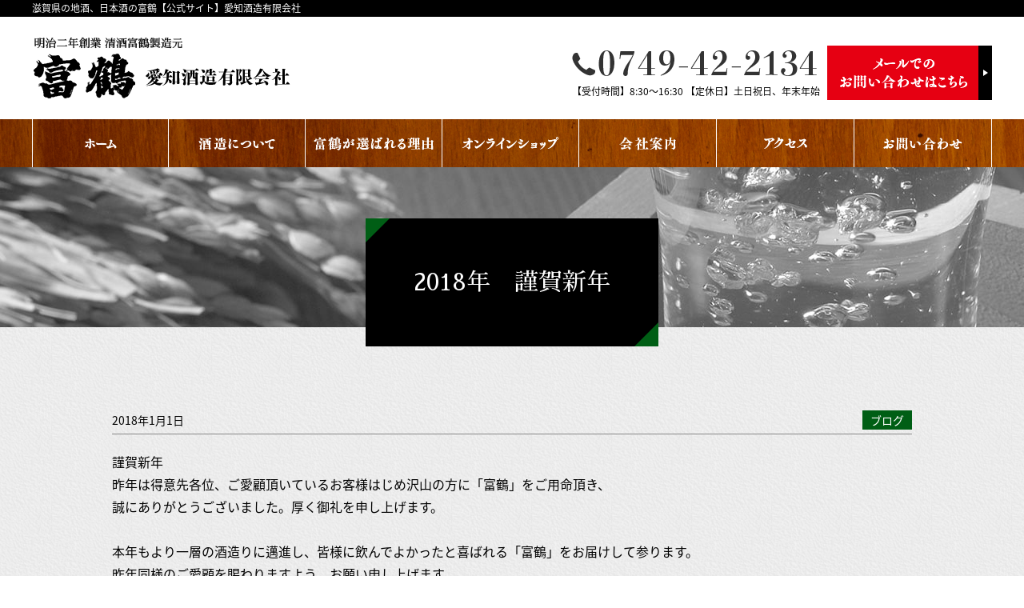

--- FILE ---
content_type: text/html; charset=UTF-8
request_url: https://www.tomitsuru.co.jp/blog/2018-greeting.html
body_size: 9591
content:
<!DOCTYPE html>
<html>
<head>
<meta charset="utf-8">
<!-- Google Tag Manager -->
<script>(function(w,d,s,l,i){w[l]=w[l]||[];w[l].push({'gtm.start':
new Date().getTime(),event:'gtm.js'});var f=d.getElementsByTagName(s)[0],
j=d.createElement(s),dl=l!='dataLayer'?'&l='+l:'';j.async=true;j.src=
'https://www.googletagmanager.com/gtm.js?id='+i+dl;f.parentNode.insertBefore(j,f);
})(window,document,'script','dataLayer','GTM-PZSMCSF');</script>
<!-- End Google Tag Manager -->
<meta http-equiv="X-UA-Compatible" content="IE=edge">
<title>2018年　謹賀新年 - 滋賀の日本酒【富鶴公式サイト】愛知酒造有限会社</title>
<meta name="viewport" content="width=device-width, initial-scale=1">
<!--[if lt IE 9]>
<script src="//cdn.jsdelivr.net/html5shiv/3.7.2/html5shiv.min.js"></script>
<script src="//cdnjs.cloudflare.com/ajax/libs/respond.js/1.4.2/respond.min.js"></script>
<![endif]-->
<link rel="shortcut icon" href="https://www.tomitsuru.co.jp/favicon.ico">
<meta name='robots' content='index, follow, max-image-preview:large, max-snippet:-1, max-video-preview:-1' />
<!-- This site is optimized with the Yoast SEO plugin v25.2 - https://yoast.com/wordpress/plugins/seo/ -->
<link rel="canonical" href="https://www.tomitsuru.co.jp/blog/2018-greeting.html" />
<meta property="og:locale" content="ja_JP" />
<meta property="og:type" content="article" />
<meta property="og:title" content="2018年　謹賀新年 - 滋賀の日本酒【富鶴公式サイト】愛知酒造有限会社" />
<meta property="og:description" content="謹賀新年昨年は得意先各位、ご愛顧頂いているお客様はじめ沢山の方に「富鶴」をご用命頂き、誠にありがとうございました。厚く御礼を申し上げます。   本年もより一層の酒造りに邁進し、皆様に飲んでよかったと喜ばれる「富鶴」をお届 [&hellip;]" />
<meta property="og:url" content="https://www.tomitsuru.co.jp/blog/2018-greeting.html" />
<meta property="og:site_name" content="滋賀の日本酒【富鶴公式サイト】愛知酒造有限会社" />
<meta property="article:published_time" content="2017-12-31T21:39:29+00:00" />
<meta property="article:modified_time" content="2018-10-05T01:48:49+00:00" />
<meta name="author" content="WPCs161000103" />
<meta name="twitter:card" content="summary_large_image" />
<meta name="twitter:label1" content="執筆者" />
<meta name="twitter:data1" content="WPCs161000103" />
<script type="application/ld+json" class="yoast-schema-graph">{"@context":"https://schema.org","@graph":[{"@type":"WebPage","@id":"https://www.tomitsuru.co.jp/blog/2018-greeting.html","url":"https://www.tomitsuru.co.jp/blog/2018-greeting.html","name":"2018年　謹賀新年 - 滋賀の日本酒【富鶴公式サイト】愛知酒造有限会社","isPartOf":{"@id":"https://www.tomitsuru.co.jp/#website"},"datePublished":"2017-12-31T21:39:29+00:00","dateModified":"2018-10-05T01:48:49+00:00","author":{"@id":"https://www.tomitsuru.co.jp/#/schema/person/3e4b39f150adaf7b63218d5d8346df1d"},"breadcrumb":{"@id":"https://www.tomitsuru.co.jp/blog/2018-greeting.html#breadcrumb"},"inLanguage":"ja","potentialAction":[{"@type":"ReadAction","target":["https://www.tomitsuru.co.jp/blog/2018-greeting.html"]}]},{"@type":"BreadcrumbList","@id":"https://www.tomitsuru.co.jp/blog/2018-greeting.html#breadcrumb","itemListElement":[{"@type":"ListItem","position":1,"name":"ホーム","item":"https://www.tomitsuru.co.jp/"},{"@type":"ListItem","position":2,"name":"ブログ","item":"https://www.tomitsuru.co.jp/blog/"},{"@type":"ListItem","position":3,"name":"2018年　謹賀新年"}]},{"@type":"WebSite","@id":"https://www.tomitsuru.co.jp/#website","url":"https://www.tomitsuru.co.jp/","name":"滋賀の日本酒【富鶴公式サイト】愛知酒造有限会社","description":"滋賀の日本酒、地酒【富鶴】製造元、愛知酒造。平成26年度南部杜氏協会優等賞受賞。平成30年度全国新酒鑑評会入賞。創業150年、伝統を受け継ぎ昔から愛されてきた富鶴は鈴鹿山系からの豊富な清水とお米にこだわったお酒です。","potentialAction":[{"@type":"SearchAction","target":{"@type":"EntryPoint","urlTemplate":"https://www.tomitsuru.co.jp/?s={search_term_string}"},"query-input":{"@type":"PropertyValueSpecification","valueRequired":true,"valueName":"search_term_string"}}],"inLanguage":"ja"},{"@type":"Person","@id":"https://www.tomitsuru.co.jp/#/schema/person/3e4b39f150adaf7b63218d5d8346df1d","name":"WPCs161000103","image":{"@type":"ImageObject","inLanguage":"ja","@id":"https://www.tomitsuru.co.jp/#/schema/person/image/","url":"https://secure.gravatar.com/avatar/9f44aa0bbddc938d8fa612bbf70c6295c98829c7610bc6cfbdf1a4632e93fb24?s=96&d=mm&r=g","contentUrl":"https://secure.gravatar.com/avatar/9f44aa0bbddc938d8fa612bbf70c6295c98829c7610bc6cfbdf1a4632e93fb24?s=96&d=mm&r=g","caption":"WPCs161000103"},"url":"https://www.tomitsuru.co.jp/author/wpcs161000103/"}]}</script>
<!-- / Yoast SEO plugin. -->
<link rel='dns-prefetch' href='//cdnjs.cloudflare.com' />
<link rel='dns-prefetch' href='//fonts.googleapis.com' />
<style id='wp-img-auto-sizes-contain-inline-css' type='text/css'>
img:is([sizes=auto i],[sizes^="auto," i]){contain-intrinsic-size:3000px 1500px}
/*# sourceURL=wp-img-auto-sizes-contain-inline-css */
</style>
<style id='wp-block-library-inline-css' type='text/css'>
:root{--wp-block-synced-color:#7a00df;--wp-block-synced-color--rgb:122,0,223;--wp-bound-block-color:var(--wp-block-synced-color);--wp-editor-canvas-background:#ddd;--wp-admin-theme-color:#007cba;--wp-admin-theme-color--rgb:0,124,186;--wp-admin-theme-color-darker-10:#006ba1;--wp-admin-theme-color-darker-10--rgb:0,107,160.5;--wp-admin-theme-color-darker-20:#005a87;--wp-admin-theme-color-darker-20--rgb:0,90,135;--wp-admin-border-width-focus:2px}@media (min-resolution:192dpi){:root{--wp-admin-border-width-focus:1.5px}}.wp-element-button{cursor:pointer}:root .has-very-light-gray-background-color{background-color:#eee}:root .has-very-dark-gray-background-color{background-color:#313131}:root .has-very-light-gray-color{color:#eee}:root .has-very-dark-gray-color{color:#313131}:root .has-vivid-green-cyan-to-vivid-cyan-blue-gradient-background{background:linear-gradient(135deg,#00d084,#0693e3)}:root .has-purple-crush-gradient-background{background:linear-gradient(135deg,#34e2e4,#4721fb 50%,#ab1dfe)}:root .has-hazy-dawn-gradient-background{background:linear-gradient(135deg,#faaca8,#dad0ec)}:root .has-subdued-olive-gradient-background{background:linear-gradient(135deg,#fafae1,#67a671)}:root .has-atomic-cream-gradient-background{background:linear-gradient(135deg,#fdd79a,#004a59)}:root .has-nightshade-gradient-background{background:linear-gradient(135deg,#330968,#31cdcf)}:root .has-midnight-gradient-background{background:linear-gradient(135deg,#020381,#2874fc)}:root{--wp--preset--font-size--normal:16px;--wp--preset--font-size--huge:42px}.has-regular-font-size{font-size:1em}.has-larger-font-size{font-size:2.625em}.has-normal-font-size{font-size:var(--wp--preset--font-size--normal)}.has-huge-font-size{font-size:var(--wp--preset--font-size--huge)}.has-text-align-center{text-align:center}.has-text-align-left{text-align:left}.has-text-align-right{text-align:right}.has-fit-text{white-space:nowrap!important}#end-resizable-editor-section{display:none}.aligncenter{clear:both}.items-justified-left{justify-content:flex-start}.items-justified-center{justify-content:center}.items-justified-right{justify-content:flex-end}.items-justified-space-between{justify-content:space-between}.screen-reader-text{border:0;clip-path:inset(50%);height:1px;margin:-1px;overflow:hidden;padding:0;position:absolute;width:1px;word-wrap:normal!important}.screen-reader-text:focus{background-color:#ddd;clip-path:none;color:#444;display:block;font-size:1em;height:auto;left:5px;line-height:normal;padding:15px 23px 14px;text-decoration:none;top:5px;width:auto;z-index:100000}html :where(.has-border-color){border-style:solid}html :where([style*=border-top-color]){border-top-style:solid}html :where([style*=border-right-color]){border-right-style:solid}html :where([style*=border-bottom-color]){border-bottom-style:solid}html :where([style*=border-left-color]){border-left-style:solid}html :where([style*=border-width]){border-style:solid}html :where([style*=border-top-width]){border-top-style:solid}html :where([style*=border-right-width]){border-right-style:solid}html :where([style*=border-bottom-width]){border-bottom-style:solid}html :where([style*=border-left-width]){border-left-style:solid}html :where(img[class*=wp-image-]){height:auto;max-width:100%}:where(figure){margin:0 0 1em}html :where(.is-position-sticky){--wp-admin--admin-bar--position-offset:var(--wp-admin--admin-bar--height,0px)}@media screen and (max-width:600px){html :where(.is-position-sticky){--wp-admin--admin-bar--position-offset:0px}}
/*# sourceURL=wp-block-library-inline-css */
</style><style id='global-styles-inline-css' type='text/css'>
:root{--wp--preset--aspect-ratio--square: 1;--wp--preset--aspect-ratio--4-3: 4/3;--wp--preset--aspect-ratio--3-4: 3/4;--wp--preset--aspect-ratio--3-2: 3/2;--wp--preset--aspect-ratio--2-3: 2/3;--wp--preset--aspect-ratio--16-9: 16/9;--wp--preset--aspect-ratio--9-16: 9/16;--wp--preset--color--black: #000000;--wp--preset--color--cyan-bluish-gray: #abb8c3;--wp--preset--color--white: #ffffff;--wp--preset--color--pale-pink: #f78da7;--wp--preset--color--vivid-red: #cf2e2e;--wp--preset--color--luminous-vivid-orange: #ff6900;--wp--preset--color--luminous-vivid-amber: #fcb900;--wp--preset--color--light-green-cyan: #7bdcb5;--wp--preset--color--vivid-green-cyan: #00d084;--wp--preset--color--pale-cyan-blue: #8ed1fc;--wp--preset--color--vivid-cyan-blue: #0693e3;--wp--preset--color--vivid-purple: #9b51e0;--wp--preset--gradient--vivid-cyan-blue-to-vivid-purple: linear-gradient(135deg,rgb(6,147,227) 0%,rgb(155,81,224) 100%);--wp--preset--gradient--light-green-cyan-to-vivid-green-cyan: linear-gradient(135deg,rgb(122,220,180) 0%,rgb(0,208,130) 100%);--wp--preset--gradient--luminous-vivid-amber-to-luminous-vivid-orange: linear-gradient(135deg,rgb(252,185,0) 0%,rgb(255,105,0) 100%);--wp--preset--gradient--luminous-vivid-orange-to-vivid-red: linear-gradient(135deg,rgb(255,105,0) 0%,rgb(207,46,46) 100%);--wp--preset--gradient--very-light-gray-to-cyan-bluish-gray: linear-gradient(135deg,rgb(238,238,238) 0%,rgb(169,184,195) 100%);--wp--preset--gradient--cool-to-warm-spectrum: linear-gradient(135deg,rgb(74,234,220) 0%,rgb(151,120,209) 20%,rgb(207,42,186) 40%,rgb(238,44,130) 60%,rgb(251,105,98) 80%,rgb(254,248,76) 100%);--wp--preset--gradient--blush-light-purple: linear-gradient(135deg,rgb(255,206,236) 0%,rgb(152,150,240) 100%);--wp--preset--gradient--blush-bordeaux: linear-gradient(135deg,rgb(254,205,165) 0%,rgb(254,45,45) 50%,rgb(107,0,62) 100%);--wp--preset--gradient--luminous-dusk: linear-gradient(135deg,rgb(255,203,112) 0%,rgb(199,81,192) 50%,rgb(65,88,208) 100%);--wp--preset--gradient--pale-ocean: linear-gradient(135deg,rgb(255,245,203) 0%,rgb(182,227,212) 50%,rgb(51,167,181) 100%);--wp--preset--gradient--electric-grass: linear-gradient(135deg,rgb(202,248,128) 0%,rgb(113,206,126) 100%);--wp--preset--gradient--midnight: linear-gradient(135deg,rgb(2,3,129) 0%,rgb(40,116,252) 100%);--wp--preset--font-size--small: 13px;--wp--preset--font-size--medium: 20px;--wp--preset--font-size--large: 36px;--wp--preset--font-size--x-large: 42px;--wp--preset--spacing--20: 0.44rem;--wp--preset--spacing--30: 0.67rem;--wp--preset--spacing--40: 1rem;--wp--preset--spacing--50: 1.5rem;--wp--preset--spacing--60: 2.25rem;--wp--preset--spacing--70: 3.38rem;--wp--preset--spacing--80: 5.06rem;--wp--preset--shadow--natural: 6px 6px 9px rgba(0, 0, 0, 0.2);--wp--preset--shadow--deep: 12px 12px 50px rgba(0, 0, 0, 0.4);--wp--preset--shadow--sharp: 6px 6px 0px rgba(0, 0, 0, 0.2);--wp--preset--shadow--outlined: 6px 6px 0px -3px rgb(255, 255, 255), 6px 6px rgb(0, 0, 0);--wp--preset--shadow--crisp: 6px 6px 0px rgb(0, 0, 0);}:where(.is-layout-flex){gap: 0.5em;}:where(.is-layout-grid){gap: 0.5em;}body .is-layout-flex{display: flex;}.is-layout-flex{flex-wrap: wrap;align-items: center;}.is-layout-flex > :is(*, div){margin: 0;}body .is-layout-grid{display: grid;}.is-layout-grid > :is(*, div){margin: 0;}:where(.wp-block-columns.is-layout-flex){gap: 2em;}:where(.wp-block-columns.is-layout-grid){gap: 2em;}:where(.wp-block-post-template.is-layout-flex){gap: 1.25em;}:where(.wp-block-post-template.is-layout-grid){gap: 1.25em;}.has-black-color{color: var(--wp--preset--color--black) !important;}.has-cyan-bluish-gray-color{color: var(--wp--preset--color--cyan-bluish-gray) !important;}.has-white-color{color: var(--wp--preset--color--white) !important;}.has-pale-pink-color{color: var(--wp--preset--color--pale-pink) !important;}.has-vivid-red-color{color: var(--wp--preset--color--vivid-red) !important;}.has-luminous-vivid-orange-color{color: var(--wp--preset--color--luminous-vivid-orange) !important;}.has-luminous-vivid-amber-color{color: var(--wp--preset--color--luminous-vivid-amber) !important;}.has-light-green-cyan-color{color: var(--wp--preset--color--light-green-cyan) !important;}.has-vivid-green-cyan-color{color: var(--wp--preset--color--vivid-green-cyan) !important;}.has-pale-cyan-blue-color{color: var(--wp--preset--color--pale-cyan-blue) !important;}.has-vivid-cyan-blue-color{color: var(--wp--preset--color--vivid-cyan-blue) !important;}.has-vivid-purple-color{color: var(--wp--preset--color--vivid-purple) !important;}.has-black-background-color{background-color: var(--wp--preset--color--black) !important;}.has-cyan-bluish-gray-background-color{background-color: var(--wp--preset--color--cyan-bluish-gray) !important;}.has-white-background-color{background-color: var(--wp--preset--color--white) !important;}.has-pale-pink-background-color{background-color: var(--wp--preset--color--pale-pink) !important;}.has-vivid-red-background-color{background-color: var(--wp--preset--color--vivid-red) !important;}.has-luminous-vivid-orange-background-color{background-color: var(--wp--preset--color--luminous-vivid-orange) !important;}.has-luminous-vivid-amber-background-color{background-color: var(--wp--preset--color--luminous-vivid-amber) !important;}.has-light-green-cyan-background-color{background-color: var(--wp--preset--color--light-green-cyan) !important;}.has-vivid-green-cyan-background-color{background-color: var(--wp--preset--color--vivid-green-cyan) !important;}.has-pale-cyan-blue-background-color{background-color: var(--wp--preset--color--pale-cyan-blue) !important;}.has-vivid-cyan-blue-background-color{background-color: var(--wp--preset--color--vivid-cyan-blue) !important;}.has-vivid-purple-background-color{background-color: var(--wp--preset--color--vivid-purple) !important;}.has-black-border-color{border-color: var(--wp--preset--color--black) !important;}.has-cyan-bluish-gray-border-color{border-color: var(--wp--preset--color--cyan-bluish-gray) !important;}.has-white-border-color{border-color: var(--wp--preset--color--white) !important;}.has-pale-pink-border-color{border-color: var(--wp--preset--color--pale-pink) !important;}.has-vivid-red-border-color{border-color: var(--wp--preset--color--vivid-red) !important;}.has-luminous-vivid-orange-border-color{border-color: var(--wp--preset--color--luminous-vivid-orange) !important;}.has-luminous-vivid-amber-border-color{border-color: var(--wp--preset--color--luminous-vivid-amber) !important;}.has-light-green-cyan-border-color{border-color: var(--wp--preset--color--light-green-cyan) !important;}.has-vivid-green-cyan-border-color{border-color: var(--wp--preset--color--vivid-green-cyan) !important;}.has-pale-cyan-blue-border-color{border-color: var(--wp--preset--color--pale-cyan-blue) !important;}.has-vivid-cyan-blue-border-color{border-color: var(--wp--preset--color--vivid-cyan-blue) !important;}.has-vivid-purple-border-color{border-color: var(--wp--preset--color--vivid-purple) !important;}.has-vivid-cyan-blue-to-vivid-purple-gradient-background{background: var(--wp--preset--gradient--vivid-cyan-blue-to-vivid-purple) !important;}.has-light-green-cyan-to-vivid-green-cyan-gradient-background{background: var(--wp--preset--gradient--light-green-cyan-to-vivid-green-cyan) !important;}.has-luminous-vivid-amber-to-luminous-vivid-orange-gradient-background{background: var(--wp--preset--gradient--luminous-vivid-amber-to-luminous-vivid-orange) !important;}.has-luminous-vivid-orange-to-vivid-red-gradient-background{background: var(--wp--preset--gradient--luminous-vivid-orange-to-vivid-red) !important;}.has-very-light-gray-to-cyan-bluish-gray-gradient-background{background: var(--wp--preset--gradient--very-light-gray-to-cyan-bluish-gray) !important;}.has-cool-to-warm-spectrum-gradient-background{background: var(--wp--preset--gradient--cool-to-warm-spectrum) !important;}.has-blush-light-purple-gradient-background{background: var(--wp--preset--gradient--blush-light-purple) !important;}.has-blush-bordeaux-gradient-background{background: var(--wp--preset--gradient--blush-bordeaux) !important;}.has-luminous-dusk-gradient-background{background: var(--wp--preset--gradient--luminous-dusk) !important;}.has-pale-ocean-gradient-background{background: var(--wp--preset--gradient--pale-ocean) !important;}.has-electric-grass-gradient-background{background: var(--wp--preset--gradient--electric-grass) !important;}.has-midnight-gradient-background{background: var(--wp--preset--gradient--midnight) !important;}.has-small-font-size{font-size: var(--wp--preset--font-size--small) !important;}.has-medium-font-size{font-size: var(--wp--preset--font-size--medium) !important;}.has-large-font-size{font-size: var(--wp--preset--font-size--large) !important;}.has-x-large-font-size{font-size: var(--wp--preset--font-size--x-large) !important;}
/*# sourceURL=global-styles-inline-css */
</style>
<style id='classic-theme-styles-inline-css' type='text/css'>
/*! This file is auto-generated */
.wp-block-button__link{color:#fff;background-color:#32373c;border-radius:9999px;box-shadow:none;text-decoration:none;padding:calc(.667em + 2px) calc(1.333em + 2px);font-size:1.125em}.wp-block-file__button{background:#32373c;color:#fff;text-decoration:none}
/*# sourceURL=/wp-includes/css/classic-themes.min.css */
</style>
<link rel='stylesheet' id='googleWebFontNoto-css' href='https://fonts.googleapis.com/earlyaccess/notosansjapanese.css?ver=6.9' type='text/css' media='all' />
<link rel='stylesheet' id='googleWebFontSawarabi-css' href='https://fonts.googleapis.com/earlyaccess/sawarabimincho.css?ver=6.9' type='text/css' media='all' />
<!-- <link rel='stylesheet' id='my_style-css' href='https://www.tomitsuru.co.jp/css/style.css?ver=20201107' type='text/css' media='all' /> -->
<link rel="stylesheet" type="text/css" href="//www.tomitsuru.co.jp/tomi_wp/wp-content/cache/wpfc-minified/fd0f26zo/8f0ph.css" media="all"/>
<!-- <link rel='stylesheet' id='fancybox-css' href='https://www.tomitsuru.co.jp/tomi_wp/wp-content/plugins/easy-fancybox/fancybox/1.5.4/jquery.fancybox.css?ver=1768981372' type='text/css' media='screen' /> -->
<link rel="stylesheet" type="text/css" href="//www.tomitsuru.co.jp/tomi_wp/wp-content/cache/wpfc-minified/mmkbmdn1/8f0ph.css" media="screen"/>
<script src='//www.tomitsuru.co.jp/tomi_wp/wp-content/cache/wpfc-minified/1o2shjdi/8f0ph.js' type="text/javascript"></script>
<!-- <script type="text/javascript" src="https://www.tomitsuru.co.jp/tomi_wp/wp-includes/js/jquery/jquery.min.js?ver=3.7.1" id="jquery-core-js"></script> -->
<!-- <script type="text/javascript" src="https://www.tomitsuru.co.jp/tomi_wp/wp-includes/js/jquery/jquery-migrate.min.js?ver=3.4.1" id="jquery-migrate-js"></script> -->
<script type="text/javascript" src="https://cdnjs.cloudflare.com/ajax/libs/picturefill/3.0.3/picturefill.min.js?ver=3.0.3" id="pictureFill-js"></script>
<style type="text/css" id="wp-custom-css">
.resdv-01 {
background-image: 
url(/img/naomasa-lp/resdev-01.png),
url(/img/naomasa-lp/resdv-bg.png);
background-position: 
center calc(50%  + 70px), 
center calc(50%  + 50px);
background-size: 
auto 100%, 
auto 100%;
background-repeat: 
no-repeat, 
repeat-x;
color: #FFE990;
border: 10px solid;
border-top-color: #A5934B;
border-bottom-color: #A5934B;
border-left: none;
border-right: none;
padding: 71px var(--csp) 60px;
font-family: var(--mincho);
text-align: center;
}
.resdv-01_head {font-size: 32px;line-height: 1.5;font-weight: bold;}
.resdv-01 p {margin: 16px 0;}
.resdv-01 a {text-decoration: none;color: inherit;}
.resdv-01 a:hover > *:not(.box_line_middle) {opacity: .7;}
.resdv-01 a > *:not(.box_line_middle) {transition: .3s;}
.resdv-01 a:hover > .box_line_middle {font-weight: 900;}
</style>
</head>
<body class="wp-singular post-template-default single single-post postid-690 single-format-standard wp-theme-tomitsuru">
<!-- Google Tag Manager (noscript) -->
<noscript><iframe src="https://www.googletagmanager.com/ns.html?id=GTM-PZSMCSF"
height="0" width="0" style="display:none;visibility:hidden"></iframe></noscript>
<!-- End Google Tag Manager (noscript) -->
<header id="header">
<p id="header_desc">
<span>滋賀県の地酒、日本酒の富鶴【公式サイト】愛知酒造有限会社</span>
</p>
<div class="inner">
<p id="header_logo">
<a href="https://www.tomitsuru.co.jp">        <picture>
<source media="(max-width: 750px)" srcset="https://www.tomitsuru.co.jp/img/cmn/hdr_logo_sp.png 2x"/>
<source srcset="https://www.tomitsuru.co.jp/img/cmn/hdr_logo.png"/>
<img alt="富鶴 愛知酒蔵有限会社 明治二年創業 清酒富鶴製造元" src="https://www.tomitsuru.co.jp/img/cmn/hdr_logo.png">
</picture>
</a>      </p>
<p id="header_emb">
<img class="sp_only" src="https://www.tomitsuru.co.jp/img/cmn/hdr_emb_h30_n_sp.png" alt="南部杜氏協鑑評会 上位優等賞受賞 平成30年" width="218">
<img class="sp_only" src="https://www.tomitsuru.co.jp/img/cmn/hdr_emb_h30_s2_sp.png" alt="全国新酒鑑評会 二年連続入賞" width="218">
</p>
<div id="header_tel">
<p id="header_tel_num">
<a href="tel:0749422134" data-label="Header">
<picture>
<source media="(max-width: 750px)" srcset="https://www.tomitsuru.co.jp/img/cmn/hdr_tel_sp.png 2x"/>
<source srcset="https://www.tomitsuru.co.jp/img/cmn/hdr_tel.png"/>
<img alt="TEL:0749-42-2134" src="https://www.tomitsuru.co.jp/img/cmn/hdr_tel.png">
</picture>
</a>
</p>
<p id="header_uketuke">【受付時間】8:30〜16:30<span class="pc_only"> </span><span class="sp_only"><br></span>【定休日】土日祝日、年末年始</p>
</div>
<p id="header_mail">
<a href="https://www.tomitsuru.co.jp/contact/" class="hov_w">
<picture>
<source media="(max-width: 750px)" srcset="https://www.tomitsuru.co.jp/img/cmn/hdr_mail_sp.png 2x"/>
<source srcset="https://www.tomitsuru.co.jp/img/cmn/hdr_mail.png"/>
<img alt="メールでのお問い合わせはこちら" src="https://www.tomitsuru.co.jp/img/cmn/hdr_mail.png">
</picture>
</a>
</p>
<div id="header_row1">
<div id="header_spmenu">
<p id="header_spmenu_open"><img src="https://www.tomitsuru.co.jp/img/cmn/hdr_menu_sp.png" alt="メニューを開く"></p>
</div>
</div>
<div id="header_row2"></div>
</div>
</header>
<nav id="gn">
<ul>
<li class="gn-home"><a href="/">ホーム</a></li>
<li class="gn-greeting"><a href="/greeting/">酒蔵について</a></li>
<li class="gn-reason"><a href="/reason/">富鶴が選ばれる理由</a></li>
<!-- <li class="gn-products"><a href="/products/">商品一覧</a></li> -->
<li class="gn-onlineshop"><a href="https://tomitsuru.myshopify.com/" target="_blank">オンラインショップ</a></li>
<li class="gn-company"><a href="/company/">会社案内</a></li>
<li class="gn-access"><a href="/access/">アクセス</a></li>
<li class="gn-contact"><a href="/contact/">お問い合わせ</a></li>
</ul>
</nav>
<main>
<article id="main_con">
<style>
.pagettl span::before {
border-top-color: #005e15;
border-left-color: #005e15;
}
.pagettl span::after {
border-right-color: #005e15;
border-bottom-color: #005e15;
}
.meta .cat { background-color: #005e15; }
</style>
<div id="post_con">
<h1 class="pagettl"><span>2018年　謹賀新年</span></h1>
<div class="meta">
<p class="date">2018年1月1日</p>
<p class="cat"><a class="hov_w" href="https://www.tomitsuru.co.jp/blog/">ブログ</a></p>
</div>
<div class="sbody">
<div>謹賀新年<br />昨年は得意先各位、ご愛顧頂いているお客様はじめ沢山の方に「富鶴」をご用命頂き、<br />誠にありがとうございました。厚く御礼を申し上げます。</div>
<div> </div>
<div>本年もより一層の酒造りに邁進し、皆様に飲んでよかったと喜ばれる「富鶴」をお届けして参ります。</div>
<div>昨年同様のご愛顧を賜わりますよう、お願い申し上げます。</div>
<div> </div>
<div>日本酒が皆さまにとって素晴らしいご縁と今年もなりますよう、皆様のご健勝と益々のご発展を心よりお祈りいたします。<br />本年もどうぞ宜しくお願い申し上げます。</div>
<div> </div>
<div> </div>
<div>【新年は1月5日から平常営業とさせていただきます。】<br />平成28年 元旦　</div>
<div> </div>
<div>愛知酒造有限会社一同</div>
<div> </div>
</div>
<nav class="pagenavi">
<ul>
<li>
<a href="https://www.tomitsuru.co.jp/blog/picture1214.html" ontouchstart=""><span>前の記事</span>雪が積もりました。</a>      </li>
<li><a href="https://www.tomitsuru.co.jp/info/" ontouchstart="">新着情報一覧</a></li>
<li>
<a href="https://www.tomitsuru.co.jp/blog/2018-sell.html" ontouchstart=""><span>次の記事</span>【2018年1月1日　初売りします】湖東三山館あいしょうでお会いしましょう！</a>      </li>
</ul>
</nav>
</div>

</article>
</main>
<aside id="resdv">
<h2>お問い合わせ・ご注文はお気軽にご連絡ください。</h2>
<div>
<p>
お電話での<br>
お問い合わせはコチラ
</p>
<p>
<a href="tel:0749422134" data-label="Resdv">
<picture>
<source media="(max-width: 750px)" srcset="https://www.tomitsuru.co.jp/img/cmn/resdv_tel_sp.png 2x"/>
<source srcset="https://www.tomitsuru.co.jp/img/cmn/resdv_tel.png"/>
<img alt="TEL:0749-42-2134" src="https://www.tomitsuru.co.jp/img/cmn/resdv_tel.png">
</picture>
</a><br>
【受付時間】8:30〜16:30 【定休日】土日祝日、年末年始
</p>
<p>
<a href="https://www.tomitsuru.co.jp/contact/" class="hov_w">
メールでの<br>お問い合わせはコチラ
</a>
</p>
</div>
</aside>
<footer id="footer">
<div class="inner">
<p id="footer_logo">
<a href="https://www.tomitsuru.co.jp">        <picture>
<source media="(max-width: 750px)" srcset="https://www.tomitsuru.co.jp/img/cmn/ftr_logo_sp.png 2x"/>
<source srcset="https://www.tomitsuru.co.jp/img/cmn/ftr_logo.png"/>
<img alt="富鶴 愛知酒蔵有限会社 明治二年創業 清酒富鶴製造元" src="https://www.tomitsuru.co.jp/img/cmn/ftr_logo.png">
</picture>
</a>      </p>
<p id="footer_adr">〒529-1227  滋賀県愛知郡愛荘町野々目207</p>
<p id="footer_tel"><span>TEL.</span><a href="tel:0749422134" data-label="Footer">0749-42-2134</a></p>
<p id="footer_fax"><span>FAX.</span>0749-42-6361</p>
<p id="footer_uketuke">【受付時間】8:30〜16:30 <br>【定休日】土日祝日、年末年始</p>
</div>
<small id="copyright">Copyright &copy; TOMITSURU Co.,Ltd All Rights Reserved.</small>
</footer>
<script type="speculationrules">
{"prefetch":[{"source":"document","where":{"and":[{"href_matches":"/*"},{"not":{"href_matches":["/tomi_wp/wp-*.php","/tomi_wp/wp-admin/*","/tomi_wp/wp-content/uploads/*","/tomi_wp/wp-content/*","/tomi_wp/wp-content/plugins/*","/tomi_wp/wp-content/themes/tomitsuru/*","/*\\?(.+)"]}},{"not":{"selector_matches":"a[rel~=\"nofollow\"]"}},{"not":{"selector_matches":".no-prefetch, .no-prefetch a"}}]},"eagerness":"conservative"}]}
</script>
<script type="text/javascript" src="https://www.tomitsuru.co.jp/js/scripts.js?ver=20190809" id="my_script-js"></script>
<script type="text/javascript" src="https://www.tomitsuru.co.jp/tomi_wp/wp-content/plugins/easy-fancybox/vendor/purify.min.js?ver=1768981372" id="fancybox-purify-js"></script>
<script type="text/javascript" id="jquery-fancybox-js-extra">
/* <![CDATA[ */
var efb_i18n = {"close":"Close","next":"Next","prev":"Previous","startSlideshow":"Start slideshow","toggleSize":"Toggle size"};
//# sourceURL=jquery-fancybox-js-extra
/* ]]> */
</script>
<script type="text/javascript" src="https://www.tomitsuru.co.jp/tomi_wp/wp-content/plugins/easy-fancybox/fancybox/1.5.4/jquery.fancybox.js?ver=1768981372" id="jquery-fancybox-js"></script>
<script type="text/javascript" id="jquery-fancybox-js-after">
/* <![CDATA[ */
var fb_timeout, fb_opts={'autoScale':true,'showCloseButton':true,'margin':20,'pixelRatio':'false','centerOnScroll':false,'enableEscapeButton':true,'overlayShow':true,'hideOnOverlayClick':true,'minVpHeight':320,'disableCoreLightbox':'true','enableBlockControls':'true','fancybox_openBlockControls':'true' };
if(typeof easy_fancybox_handler==='undefined'){
var easy_fancybox_handler=function(){
jQuery([".nolightbox","a.wp-block-file__button","a.pin-it-button","a[href*='pinterest.com\/pin\/create']","a[href*='facebook.com\/share']","a[href*='twitter.com\/share']"].join(',')).addClass('nofancybox');
jQuery('a.fancybox-close').on('click',function(e){e.preventDefault();jQuery.fancybox.close()});
/* IMG */
var unlinkedImageBlocks=jQuery(".wp-block-image > img:not(.nofancybox,figure.nofancybox>img)");
unlinkedImageBlocks.wrap(function() {
var href = jQuery( this ).attr( "src" );
return "<a href='" + href + "'></a>";
});
var fb_IMG_select=jQuery('a[href*=".jpg" i]:not(.nofancybox,li.nofancybox>a,figure.nofancybox>a),area[href*=".jpg" i]:not(.nofancybox),a[href*=".jpeg" i]:not(.nofancybox,li.nofancybox>a,figure.nofancybox>a),area[href*=".jpeg" i]:not(.nofancybox),a[href*=".png" i]:not(.nofancybox,li.nofancybox>a,figure.nofancybox>a),area[href*=".png" i]:not(.nofancybox),a[href*=".webp" i]:not(.nofancybox,li.nofancybox>a,figure.nofancybox>a),area[href*=".webp" i]:not(.nofancybox)');
fb_IMG_select.addClass('fancybox image');
var fb_IMG_sections=jQuery('.gallery,.wp-block-gallery,.tiled-gallery,.wp-block-jetpack-tiled-gallery,.ngg-galleryoverview,.ngg-imagebrowser,.nextgen_pro_blog_gallery,.nextgen_pro_film,.nextgen_pro_horizontal_filmstrip,.ngg-pro-masonry-wrapper,.ngg-pro-mosaic-container,.nextgen_pro_sidescroll,.nextgen_pro_slideshow,.nextgen_pro_thumbnail_grid,.tiled-gallery');
fb_IMG_sections.each(function(){jQuery(this).find(fb_IMG_select).attr('rel','gallery-'+fb_IMG_sections.index(this));});
jQuery('a.fancybox,area.fancybox,.fancybox>a').each(function(){jQuery(this).fancybox(jQuery.extend(true,{},fb_opts,{'transition':'elastic','easingIn':'easeOutBack','easingOut':'easeInBack','opacity':false,'hideOnContentClick':false,'titleShow':true,'titlePosition':'over','titleFromAlt':true,'showNavArrows':true,'enableKeyboardNav':true,'cyclic':false,'mouseWheel':'true'}))});
};};
jQuery(easy_fancybox_handler);jQuery(document).on('post-load',easy_fancybox_handler);
//# sourceURL=jquery-fancybox-js-after
/* ]]> */
</script>
<script type="text/javascript" src="https://www.tomitsuru.co.jp/tomi_wp/wp-content/plugins/easy-fancybox/vendor/jquery.mousewheel.js?ver=3.1.13" id="jquery-mousewheel-js"></script>
</body>
</html><!-- WP Fastest Cache file was created in 0.092 seconds, on 2026年1月21日 @ 4:42 PM --><!-- via php -->

--- FILE ---
content_type: text/css
request_url: https://www.tomitsuru.co.jp/tomi_wp/wp-content/cache/wpfc-minified/fd0f26zo/8f0ph.css
body_size: 12363
content:
html, body, div, span, applet, object, iframe, h1, h2, h3, h4, h5, h6, p, blockquote, pre, a, abbr, acronym, address, big, cite, code, del, dfn, em, img, ins, kbd, q, s, samp, small, strike, strong, sub, sup, tt, var, b, u, i, center, dl, dt, dd, ol, ul, li, fieldset, form, label, legend, table, caption, tbody, tfoot, thead, tr, th, td, article, aside, canvas, details, embed, figure, figcaption, footer, header, hgroup, menu, nav, output, ruby, section, summary, time, mark, audio, video { margin: 0; padding: 0; border: 0; font: inherit; font-size: 100%; vertical-align: baseline }
strong { font-weight: bold }
html { line-height: 1 }
ol, ul { list-style: none }
table { border-collapse: collapse; border-spacing: 0; width: 100% }
caption, th, td { text-align: left; font-weight: normal; vertical-align: middle }
q, blockquote { quotes: none }
q:before, q:after, blockquote:before, blockquote:after { content: ""; content: none }
a img { border: none; transition: .6s }
article, aside, details, figcaption, figure, footer, header, hgroup, main, menu, nav, section, summary { display: block }
body { font-family: "Noto Sans Japanese", meiryo, 'hiragino kaku gothic pro', 'ms pgothic', helvetica, arial, sans-serif; word-break: break-all; color: #000; font-size: 16px; line-height: 1.75; background: url(//www.tomitsuru.co.jp/img/cmn/bg_gray.png) }
img { vertical-align: top }
body > span[style*="visibility: hidden"] { display: none !important }
main { display: block }
main::after { content: ""; display: block; clear: both }
input[type="submit"],
input[type="button"] { border-radius: 0; -webkit-box-sizing: content-box; -webkit-appearance: button; appearance: button; border: none; box-sizing: border-box; cursor: pointer }
input[type="submit"]::-webkit-search-decoration,
input[type="button"]::-webkit-search-decoration { display: none }
input[type="submit"]::focus,
input[type="button"]::focus { outline-offset: -2px }    .mt0   { margin-top:   0px !important }
.mt10  { margin-top:  10px !important }
.mt20  { margin-top:  20px !important }
.mt30  { margin-top:  30px !important }
.mt40  { margin-top:  40px !important }
.mt50  { margin-top:  50px !important }
.mt60  { margin-top:  60px !important }
.mt70  { margin-top:  70px !important }
.mt80  { margin-top:  80px !important }
.mt90  { margin-top:  90px !important }
.mt100 { margin-top: 100px !important }
.mt110 { margin-top: 110px !important }
.mt120 { margin-top: 120px !important }
.mt130 { margin-top: 130px !important }
.mt140 { margin-top: 140px !important }
.mt150 { margin-top: 150px !important }
.mt160 { margin-top: 160px !important }
.mt170 { margin-top: 170px !important }
.mt180 { margin-top: 180px !important }
.mt190 { margin-top: 190px !important }
.mt200 { margin-top: 200px !important }
.mb0   { margin-bottom:   0px !important }
.mb10  { margin-bottom:  10px !important }
.mb20  { margin-bottom:  20px !important }
.mb30  { margin-bottom:  30px !important }
.mb40  { margin-bottom:  40px !important }
.mb50  { margin-bottom:  50px !important }
.mb60  { margin-bottom:  60px !important }
.mb70  { margin-bottom:  70px !important }
.mb80  { margin-bottom:  80px !important }
.mb90  { margin-bottom:  90px !important }
.mb100 { margin-bottom: 100px !important }
.mb110 { margin-bottom: 110px !important }
.mb120 { margin-bottom: 120px !important }
.mb130 { margin-bottom: 130px !important }
.mb140 { margin-bottom: 140px !important }
.mb150 { margin-bottom: 150px !important }
.mb160 { margin-bottom: 160px !important }
.mb170 { margin-bottom: 170px !important }
.mb180 { margin-bottom: 180px !important }
.mb190 { margin-bottom: 190px !important }
.mb200 { margin-bottom: 200px !important }
.mtb0   { margin-top:   0px !important; margin-bottom:   0px !important }
.mtb10  { margin-top:  10px !important; margin-bottom:  10px !important }
.mtb20  { margin-top:  20px !important; margin-bottom:  20px !important }
.mtb30  { margin-top:  30px !important; margin-bottom:  30px !important }
.mtb40  { margin-top:  40px !important; margin-bottom:  40px !important }
.mtb50  { margin-top:  50px !important; margin-bottom:  50px !important }
.mtb60  { margin-top:  60px !important; margin-bottom:  60px !important }
.mtb70  { margin-top:  70px !important; margin-bottom:  70px !important }
.mtb80  { margin-top:  80px !important; margin-bottom:  80px !important }
.mtb90  { margin-top:  90px !important; margin-bottom:  90px !important }
.mtb100 { margin-top: 100px !important; margin-bottom: 100px !important }
.mtb110 { margin-top: 110px !important; margin-bottom: 110px !important }
.mtb120 { margin-top: 120px !important; margin-bottom: 120px !important }
.mtb130 { margin-top: 130px !important; margin-bottom: 130px !important }
.mtb140 { margin-top: 140px !important; margin-bottom: 140px !important }
.mtb150 { margin-top: 150px !important; margin-bottom: 150px !important }
.mtb160 { margin-top: 160px !important; margin-bottom: 160px !important }
.mtb170 { margin-top: 170px !important; margin-bottom: 170px !important }
.mtb180 { margin-top: 180px !important; margin-bottom: 180px !important }
.mtb190 { margin-top: 190px !important; margin-bottom: 190px !important }
.mtb200 { margin-top: 200px !important; margin-bottom: 200px !important }
.pt0   { padding-top:   0px !important }
.pt10  { padding-top:  10px !important }
.pt20  { padding-top:  20px !important }
.pt30  { padding-top:  30px !important }
.pt40  { padding-top:  40px !important }
.pt50  { padding-top:  50px !important }
.pt60  { padding-top:  60px !important }
.pt70  { padding-top:  70px !important }
.pt80  { padding-top:  80px !important }
.pt90  { padding-top:  90px !important }
.pt100 { padding-top: 100px !important }
.pt110 { padding-top: 110px !important }
.pt120 { padding-top: 120px !important }
.pt130 { padding-top: 130px !important }
.pt140 { padding-top: 140px !important }
.pt150 { padding-top: 150px !important }
.pt160 { padding-top: 160px !important }
.pt170 { padding-top: 170px !important }
.pt180 { padding-top: 180px !important }
.pt190 { padding-top: 190px !important }
.pt200 { padding-top: 200px !important }
.pb0   { padding-bottom:   0px !important }
.pb10  { padding-bottom:  10px !important }
.pb20  { padding-bottom:  20px !important }
.pb30  { padding-bottom:  30px !important }
.pb40  { padding-bottom:  40px !important }
.pb50  { padding-bottom:  50px !important }
.pb60  { padding-bottom:  60px !important }
.pb70  { padding-bottom:  70px !important }
.pb80  { padding-bottom:  80px !important }
.pb90  { padding-bottom:  90px !important }
.pb100 { padding-bottom: 100px !important }
.pb110 { padding-bottom: 110px !important }
.pb120 { padding-bottom: 120px !important }
.pb130 { padding-bottom: 130px !important }
.pb140 { padding-bottom: 140px !important }
.pb150 { padding-bottom: 150px !important }
.pb160 { padding-bottom: 160px !important }
.pb170 { padding-bottom: 170px !important }
.pb180 { padding-bottom: 180px !important }
.pb190 { padding-bottom: 190px !important }
.pb200 { padding-bottom: 200px !important }
.hov_w { position: relative }
a.hov_w { display: inline-block }
.hov_w::after {content: "";display: block;position: absolute;top: 0;left: 0;right: 0;bottom: 0;-webkit-transition: .6s;-o-transition: .6s;transition: .6s;opacity: 0;background: #fff;}
.hov_w:hover::after { opacity: .3 }
.center { text-align: center !important }
.box_center { display: table; margin-left: auto; margin-right: auto }
p.font-regular { font-weight: normal !important }
p.p20 { font-size: 20px }
.word { display: inline-block !important }  #header { height: 149px; background: #fff }
#header p { margin-bottom: 0 }
#header_desc { font-size: 12px; background: #000; color: #fff }
#header > .inner { margin: 0 auto; display: flex; flex-wrap: nowrap; justify-content: flex-start }
#header_logo { margin: 25px 0 0 2px }
#header_logo a:hover img { opacity: .7 }
#header_emb { width: 340px }
#header_emb > picture + picture > img { margin: 0 0 0 -2px }
#header_tel {margin: 42px 0 0 15px;font-size: 12px;line-height: 1;white-space: nowrap;}
#header_tel p { margin-bottom: 13px }
#header_mail a { display: block; background: #e60012; border-right: 17px solid #000; position: relative; margin: 36px 0 0 9px; height: 68px; -webkit-box-sizing: border-box; -moz-box-sizing: border-box; box-sizing: border-box; padding: 15px 13px 0 16px }
#header_mail a::before { content: ""; display: block; width: 0; height: 0; border: 4px solid transparent; border-left: 6px solid #fff; border-right: none; position: absolute; top: 30px; right: -12px }
#header_row1, #header_row2 { display: none }  #gn { background: url(//www.tomitsuru.co.jp/img/cmn/gn_bg.png); background-size: cover }
#gn > ul { display: table; table-layout: fixed }
#gn > ul > li { display: table-cell; text-indent: -99999px; height: 60px }
#gn > ul > li > a { display: block; width: auto; height: 60px; background-position: center; background-repeat: no-repeat; border-right: 1px solid #fff; position: relative }
#gn > ul > li:first-child > a { border-left: 1px solid #fff }
#gn > ul > li > a::before { content: ""; display: block; position: absolute; top: 0; left: 0; right: 0; bottom: 0; background: #fff; opacity: 0; -webkit-transition: .6s; -o-transition: .6s; transition: .6s }
#gn > ul > li > a:hover::before,
#gn > ul > li.current > a::before { opacity: .6 }
#gn > ul > li > a::after { content: ""; display: block; position: absolute; top: 0; left: 0; right: 0; bottom: 0; background-position: center; background-repeat: no-repeat; opacity: 0; -webkit-transition: .6s; -o-transition: .6s; transition: .6s }
#gn > ul > li > a:hover::after,
#gn > ul > li.current > a::after { opacity: 1 }
#gn > ul > li.current { pointer-events: none }
#gn > ul > li.gn-home > a { background-image: url(//www.tomitsuru.co.jp/img/cmn/gn_home.png) }
#gn > ul > li.gn-greeting > a { background-image: url(//www.tomitsuru.co.jp/img/cmn/gn_greeting.png) }
#gn > ul > li.gn-reason > a { background-image: url(//www.tomitsuru.co.jp/img/cmn/gn_reason.png) }
#gn > ul > li.gn-onlineshop > a { background-image: url(//www.tomitsuru.co.jp/img/cmn/gn_shop.png) }
#gn > ul > li.gn-company > a { background-image: url(//www.tomitsuru.co.jp/img/cmn/gn_company.png) }
#gn > ul > li.gn-access > a { background-image: url(//www.tomitsuru.co.jp/img/cmn/gn_access.png) }
#gn > ul > li.gn-contact > a { background-image: url(//www.tomitsuru.co.jp/img/cmn/gn_contact.png) }
#gn > ul > li.gn-products > a { background-image: url(//www.tomitsuru.co.jp/img/cmn/gn_products.png) }
#gn > ul > li:.gn-home > a:hover::after,
#gn > ul > li.current.gn-home > a::after { background-image: url(//www.tomitsuru.co.jp/img/cmn/gn_home-on.png) }
#gn > ul > li:.gn-greeting > a:hover::after,
#gn > ul > li.current.gn-greeting > a::after { background-image: url(//www.tomitsuru.co.jp/img/cmn/gn_greeting-on.png) }
#gn > ul > li:.gn-reason > a:hover::after,
#gn > ul > li.current.gn-reason > a::after { background-image: url(//www.tomitsuru.co.jp/img/cmn/gn_reason-on.png) }
#gn > ul > li:.gn-onlineshop > a:hover::after,
#gn > ul > li.current.gn-onlineshop > a::after { background-image: url(//www.tomitsuru.co.jp/img/cmn/gn_shop-on.png) }
#gn > ul > li:.gn-company > a:hover::after,
#gn > ul > li.current.gn-company > a::after { background-image: url(//www.tomitsuru.co.jp/img/cmn/gn_company-on.png) }
#gn > ul > li:.gn-access > a:hover::after,
#gn > ul > li.current.gn-access > a::after { background-image: url(//www.tomitsuru.co.jp/img/cmn/gn_access-on.png) }
#gn > ul > li:.gn-contact > a:hover::after,
#gn > ul > li.current.gn-contact > a::after { background-image: url(//www.tomitsuru.co.jp/img/cmn/gn_contact-on.png) }
#gn > ul > li:.gn-products > a:hover::after,
#gn > ul > li.current.gn-products > a::after { background-image: url(//www.tomitsuru.co.jp/img/cmn/gn_products-on.png) }  #resdv { color: #fff }
#resdv p { margin-bottom: 0 }
#resdv h2 { font-size: 28px; font-weight: bold; border-bottom: 2px solid #fff; margin: 0 27px 0 27px; padding: 15px 0 6px 1px }
#resdv > div { display: flex; justify-content: flex-start }
#resdv > div > p:nth-child(1) { background: #b6a64f; margin: 19px 20px 28px 26px; font-weight: bold; font-size: 23px; line-height: 1.3043478260869565217391304347826; padding: 14px 10px 16px 13px; position: relative }
#resdv > div > p:nth-child(1):after { content: ""; display: block; position: absolute; top: 0; right: -20px; border: 45px solid transparent; border-left: 20px solid #b6a64f; border-right: none }
#resdv > div > p:nth-child(2) { position: relative; font-size: 18px; padding: 50px 10px 0 9px }
#resdv > div > p:nth-child(2) img { position: absolute; top: -9px; left: -24px }
#resdv > div > p:nth-child(3) { padding: 19px 0 12px 24px }
#resdv > div > p:nth-child(3) a { display: block; background: #e60012; font-size: 23px; line-height: 1.3043478260869565217391304347826; color: #fff; font-weight: bold; text-decoration: none; padding: 13px 25px 17px 114px; position: relative }
#resdv > div > p:nth-child(3) a:before { content: url(//www.tomitsuru.co.jp/img/cmn/resdv_mail.png); position: absolute; top: 22px; left: 28px }
#footer { background: #000; font-size: 16px; color: #fff }
#footer .inner { padding: 49px 0 0 3px; -webkit-box-sizing: border-box; -moz-box-sizing: border-box; box-sizing: border-box }
#footer_logo { margin: 0 0 0 -2px }
#footer_logo a:hover img { position: relative; top: 1px; left: 1px }
#footer_adr { margin-top: 25px }
#footer_tel { font-size: 35px; margin-top: -2px }
#footer_tel span { font-size: 25px }
#footer_fax { font-size: 21px; margin-top: -11px }
#footer_fax span { font-size: 16px }
#footer_uketuke { margin-top: -2px }
#copyright { display: block; text-align: center; font-size: 14px; padding: 55px 0 15px }  .home p { margin-bottom: 0 }
#home_slide { border-top: 1px solid #fff; border-bottom: 5px solid #500047; overflow: hidden }
#home_slide li { height: 545px; position: relative; background-size: cover; background-position: center }
#home_slide li p { position: absolute; left: 50% }
#home_slide .n1 { background-image: url(//www.tomitsuru.co.jp/img/home/slide_1_bg.jpg) }
#home_slide .n2 { background-image: url(//www.tomitsuru.co.jp/img/home/slide_2_bg.jpg) }
#home_slide .slick-arrow { width: 40px; height: 40px; opacity: .5; border-radius: 20px; border: none; background: #000; text-indent: -99999px; position: absolute; top: 50%; margin-top: -20px; z-index: 1; cursor: pointer; -webkit-transition: .6s; -o-transition: .6s; transition: .6s; outline: none }
#home_slide .slick-prev { left: -40px }
#home_slide:hover .slick-prev { left: 40px }
#home_slide .slick-next { right: -40px }
#home_slide:hover .slick-next { right: 40px }
#home_slide .slick-arrow:after { content: ""; display: block; border: 8px solid transparent; position: absolute; top: 12px }
#home_slide .slick-prev::after { border-right: 12px solid #fff; border-left: none; left: 11px }
#home_slide .slick-next::after { border-left: 12px solid #fff; border-right: none; right: 11px }
.home .block_b > section:nth-child(1) { background: url(//www.tomitsuru.co.jp/img/home/head_01_bg.png) center top no-repeat; padding-top: 43px }
.home .box_imgr:nth-child(1) h2 img { position: absolute; top: -6px; left: 66px }
.home .block_b > section:nth-child(2) { background: url(//www.tomitsuru.co.jp/img/home/head_02_bg.png) center top no-repeat; padding-top: 49px; margin-top: 70px }
.home .box_imgl:nth-child(2) h2 img { position: absolute; top: -18px; right: 12px }
.home .block_b > section:nth-child(3) { background: url(//www.tomitsuru.co.jp/img/home/head_03_bg.png) center top no-repeat; padding-top: 51px; margin-top: 68px }
.home .box_imgr:nth-child(3) h2 img { position: absolute; top: -6px; left: 66px }  .min, .hd_line, .hd, .hd_squ, .list_flow, .pagettl span, .sbody h1, .sbody h2, .sbody h3, .hd_news, .hd_mincho, .iteminfo-btns a { font-family: "Sawarabi Mincho", 游明朝, YuMincho, "ヒラギノ明朝 ProN W3", "Hiragino Mincho ProN", HG明朝E, "ＭＳ Ｐ明朝", serif }
.block_b { background: #000; padding: 34px 0 120px }
.box_imgr .inner { overflow: hidden; color: #fff; position: relative }
.box_imgr .inner > img, .box_imgr .inner > picture > img { float: right; margin-left: 50px }
.box_imgr h2 { position: relative; height: 89px }
.box_imgr p:last-child { text-align: right; position: absolute; right: 674px; bottom: 0 }
.box_imgl .inner { overflow: hidden; color: #fff; position: relative }
.box_imgl h2 { position: relative; height: 89px }
.box_imgl .inner > img, .box_imgl .inner > picture > img { float: left; margin-right: 67px }
.box_imgl p:last-child { position: absolute; left: 674px; bottom: 0 }
.btn_y { display: inline-block; background: #b6a64f; color: #fff; text-decoration: none; min-width: 240px; text-align: center; line-height: 1.2; padding: 10px 10px; -webkit-box-sizing: border-box; -moz-box-sizing: border-box; box-sizing: border-box; -webkit-transition: .6s; -o-transition: .6s; transition: .6s }
.btn_y:after { content: url(//www.tomitsuru.co.jp/img/cmn/icon_arrow.png); display: inline-block; vertical-align: middle; margin-left: 7px }
.btn_y:hover { background: #dac658 }
.hd_line { display: table; margin: 0 auto 30px; font-size: 30px; border-bottom: 5px solid; padding: 0 60px 0; line-height: 1.5 }
.hd_news { display: table; margin: 0 auto 30px; font-size: 30px; border-bottom: 5px solid #000; padding: 0 60px 0; line-height: 1.5; color: #535353 }
.list_news { display: table; width: 100%; border-collapse: collapse; table-layout: fixed; font-size: 17px }
.list_news > article { display: table-row; border-top: 1px dashed #535353; border-bottom: 1px dashed #535353 }
.list_news > article > * { display: table-cell; vertical-align: middle; white-space: nowrap; padding: 19px 0; font-weight: normal !important }
.list_news > article p:nth-child(1) { width: 113px; text-align: center; background: #c9c9c9; color: #535353 }
.list_news > article h1 { overflow: hidden; text-overflow: ellipsis; padding-left: 15px }
.list_news > article h1 a { text-decoration: underline; color: #535353 }
.list_news > article h1 a:hover { text-decoration: none }
.list_news > article p[class^="cat-"] { width: 137px; text-align: center }
.list_news > article p[class^="cat-"] > * { text-decoration: none; color: #fff; display: inline-block; font-size: 14px; white-space: nowrap; background: #ccc; width: 110px; line-height: 30px }
.list_news > article p[class^="cat-"].cat-news > * { background: #d91819 }
.list_news > article p[class^="cat-"].cat-blog > * { background: #005e15 }
.list_news > article p[class^="cat-"].cat-event > * { background: #b6a64f }
.list_news + p { text-align: right; font-size: 17px; margin-top: 11px }
.list_news + p a { color: #535353 }
.list_arrow { text-decoration: none }
.list_arrow:after { content: "\0020\00226b" }
.list_arrow:hover { text-decoration: underline }
.box_fb { display: flex; justify-content: space-between }
.banners p + p { margin-top: 28px }
.pagettl { padding-top: 64px; margin-bottom: 80px; min-height: 200px; -webkit-box-sizing: border-box; -moz-box-sizing: border-box; box-sizing: border-box; display: flex; justify-content: center }
.pagettl span { display: flex; background: #000; color: #fff; font-size: 30px; position: relative; padding: 20px 60px; min-height: 120px; align-items: center; max-width: 1000px }
.pagettl span::before,
.pagettl span::after { content: ""; display: block; position: absolute; border: 15px solid transparent }
.pagettl span::before { top: 0; left: 0; border-top-color: #e60012; border-left-color: #e60012 }
.pagettl span::after { bottom: 0; right: 0; border-right-color: #e60012; border-bottom-color: #e60012 }
.pagettl + * { margin-top: 0 !important }
.fl { float: left; margin: 0 50px 0 0 }
.fr { float: right; margin: 0 0 0 50px }
#post_con { position: relative }
#post_con::before { content: ""; background: url(//www.tomitsuru.co.jp/img/cmn/pagettl_bg.jpg) center no-repeat; background-size: cover; height: 200px; position: absolute; top: 0; left: 0; right: 0; z-index: -1 }
#post_con p { font-weight: bold; margin-bottom: 28px }
#post_con ul { font-weight: bold; margin-bottom: 28px }
.hd { font-size: 35px; line-height: 1.3714285714285714285714285714286; background: url(//www.tomitsuru.co.jp/img/cmn/icon_sake.png) 0 3px no-repeat; padding: 0 0 0 94px; display: flex; align-items: center; min-height: 96px; margin-bottom: 28px }
.cf:after { content: ""; display: block; clear: both }
.hd_squ { font-size: 30px; line-height: 1.3; position: relative; border-bottom: 1px solid #e60012; margin: 0 18px 25px 49px; padding: 0 0 4px }
.hd_squ:before { content: url(//www.tomitsuru.co.jp/img/cmn/icon_squ.png); position: absolute; top: 5px; left: -49px }
.block_b .hd_squ { color: #fff; margin: 0 18px 57px 64px }
.list_flow { display: flex; flex-wrap: wrap; justify-content: flex-start; padding: 0 45px; font-size: 22px; line-height: 38px; color: #fff }
.list_flow li { overflow: hidden; border-radius: 12px }
.list_flow li { overflow: hidden; border-radius: 12px; margin: 60px 50px 0 0 }
.list_flow li:nth-child(-n+4) { margin-top: 0 }
.list_flow li:nth-child(4n) { margin-right: 0 }
.list_flow h3 { background: #b6a64f; padding-left: 47px; position: relative }
.list_flow h3 small { font-size: 12px }
.list_flow h3::before { content: ""; display: block; position: absolute; top: 0; left: 0; bottom: 0; width: 42px; background-repeat: no-repeat; background-position: center; background-color: #005e15 }
.list_flow li:nth-child(1) h3::before  { background-image: url(//www.tomitsuru.co.jp/img/greeting/flow_num_01.png) }
.list_flow li:nth-child(2) h3::before  { background-image: url(//www.tomitsuru.co.jp/img/greeting/flow_num_02.png) }
.list_flow li:nth-child(3) h3::before  { background-image: url(//www.tomitsuru.co.jp/img/greeting/flow_num_03.png) }
.list_flow li:nth-child(4) h3::before  { background-image: url(//www.tomitsuru.co.jp/img/greeting/flow_num_04.png) }
.list_flow li:nth-child(5) h3::before  { background-image: url(//www.tomitsuru.co.jp/img/greeting/flow_num_05.png) }
.list_flow li:nth-child(6) h3::before  { background-image: url(//www.tomitsuru.co.jp/img/greeting/flow_num_06.png) }
.list_flow li:nth-child(7) h3::before  { background-image: url(//www.tomitsuru.co.jp/img/greeting/flow_num_07.png) }
.list_flow li:nth-child(8) h3::before  { background-image: url(//www.tomitsuru.co.jp/img/greeting/flow_num_08.png) }
.list_flow li:nth-child(9) h3::before  { background-image: url(//www.tomitsuru.co.jp/img/greeting/flow_num_09.png) }
.list_flow li:nth-child(10) h3::before { background-image: url(//www.tomitsuru.co.jp/img/greeting/flow_num_10.png) }
tr > * { font-size: 20px; font-weight: bold; border: 1px solid #b6a64f; padding: 7px 28px 6px }
th { background: #d8d8d7; text-align: center; white-space: nowrap }
td { background: #fff; padding-left: 12px }
.page_num { text-align: right; font-weight: normal !important; margin-bottom: 0 !important; white-space: nowrap }
#cat_meta { display: flex; justify-content: space-between; align-items: flex-end; margin-bottom: 10px }
.pagenation { flex-basis: 100% }
.pagenation ul { display: flex; font-weight: normal !important; margin-bottom: 0 !important }
.pagenation li { border: 1px solid #aaa; flex-basis: 40px; display: flex; align-items: center; position: relative; justify-content: center; background: #fff; margin-left: -1px; height: 36px }
.pagenation a { text-decoration: none; color: inherit; text-align: center; display: block; position: absolute; top: 0; left: 0; right: 0; bottom: 0; line-height: 36px }
.pagenation .active { background: #e60012; color: #fff }
.pagenation .none { color: #ccc }
.sbody::after { content: ""; display: block; clear: both }
.sbody > *:first-child { margin-top: 0 !important }
.sbody h1, .sbody h2 { font-size: 35px; line-height: 1.3714285714285714285714285714286; background: url(//www.tomitsuru.co.jp/img/cmn/icon_sake.png) 0 3px no-repeat; padding: 0 0 0 94px; display: flex; align-items: center; min-height: 96px; margin: 140px 0 28px }
.sbody h3 { font-size: 30px; line-height: 1.3; position: relative; border-bottom: 1px solid #e60012; margin: 100px 0 30px 49px; padding: 0 0 4px }
.sbody h3:before { content: url(//www.tomitsuru.co.jp/img/cmn/icon_squ.png); position: absolute; top: 5px; left: -49px }
.sbody h4 { font-size: 23px; font-weight: bold; position: relative; padding-left: 20px; margin: 80px 0 20px }
.sbody h4:before { content: ""; display: block; position: absolute; left: 0; top: 7px; bottom: 4px; width: 7px; background: #b6a64f }
.sbody h5 { font-size: 18px; font-weight: bold; border-bottom: 2px solid; margin: 60px 0 10px }
.sbody h6 { font-size: 18px; font-weight: bold; margin: 30px 0 10px }
.sbody p { font-weight: normal !important }
.sbody b { font-weight: bold }
.sbody em { font-style: italic }
.sbody blockquote { background: #ddd; padding: 20px; margin: 28px 0; border-radius: 10px; color: #666 }
.sbody blockquote > *:last-child { margin-bottom: 0 !important }
.sbody ul { margin: 28px 0; font-weight: normal !important }
.sbody ul > li { position: relative; padding-left: 1.2em }
.sbody ul > li:before { content: "\0030fb"; position: absolute; left: 0 }
.sbody ol { margin: 28px 0; padding-left: 1.2em }
.sbody ol > li { list-style: decimal }
.sbody table { margin: 28px 0 }
.sbody tr > * { font-weight: normal; font-size: 16px }
.sbody th { white-space: normal }
.sbody > *:last-child { margin-bottom: 0 !important }
.sbody a:hover img { opacity: .7 }
.meta { display: flex; font-size: 14px; justify-content: space-between; border-bottom: 1px solid #888; padding-bottom: 5px; align-items: center }
.meta * { margin: 0 !important; font-weight: normal !important }
.meta .cat a { color: #fff; text-decoration: none; display: block; padding: 0 10px }
.pagenavi { border: 1px solid #888 }
.pagenavi ul { display: flex; justify-content: space-between; margin-bottom: 0 !important; font-weight: normal !important }
.pagenavi li { flex-grow: 1; flex-basis: 33%; display: flex; font-size: 14px }
.pagenavi li + li { border-left: 1px solid #888 }
.pagenavi a { display: flex; flex-basis: 100%; text-decoration: none; color: #000; line-height: 1.4; position: relative; -webkit-transition: .6s; -o-transition: .6s; transition: .6s; align-items: center }
.pagenavi a:hover,
.pagenavi a:active { background: #fff }
.pagenavi a::before, .pagenavi a::after { content: ""; position: absolute; border: 1px solid #888; -webkit-transition: .6s; -o-transition: .6s; transition: .6s; z-index: 1 }
.pagenavi a::before { top: 3px; left: 50%; bottom: 3px; right: 50%; border-right: none; border-left: none }
.pagenavi a::after { left: 3px; top: 50%; right: 3px; bottom: 50%; border-top: none; border-bottom: none }
.pagenavi a:hover::before,
.pagenavi a:active::before { left: 3px; right: 3px }
.pagenavi a:hover::after,
.pagenavi a:active::after { top: 3px; bottom: 3px }
.pagenavi li:nth-child(1) a { padding: 25px 20px 20px }
.pagenavi li:nth-child(1) a > span { position: absolute; top: -15px; left: 20px; font-size: 13px; background: #f0f0f0; padding: 2px 5px; border: 1px solid #a0a0a0; -webkit-transition: .6s; -o-transition: .6s; transition: .6s }
.pagenavi li:nth-child(1) a:hover > span { background-color: #fff }
.pagenavi li:nth-child(1) a > span::before { content: url(//www.tomitsuru.co.jp/img/cmn/icon_prev.png); position: relative; top: 3px; margin-right: 6px }
.pagenavi li:nth-child(2) { flex-basis: 5em }
.pagenavi li:nth-child(2) a { display: flex; align-items: center; justify-content: center }
.pagenavi li:nth-child(3) { text-align: right }
.pagenavi li:nth-child(3) a { padding: 25px 20px 20px; justify-content: flex-end }
.pagenavi li:nth-child(3) a > span { position: absolute; top: -15px; right: 20px; font-size: 13px; background: #f0f0f0; padding: 2px 5px; border: 1px solid #a0a0a0; -webkit-transition: .6s; -o-transition: .6s; transition: .6s }
.pagenavi li:nth-child(3) a:hover > span { background-color: #fff }
.pagenavi li:nth-child(3) a > span::after { content: url(//www.tomitsuru.co.jp/img/cmn/icon_next.png); position: relative; top: 3px; margin-left: 6px }
.pagenavi .nolink { margin: 0 auto; display: flex; align-items: center; color: #ccc }
.alignright { float: right; margin: 0 0 20px 20px }
.alignleft { float: left; margin: 0 20px 20px 0 }
.sbs { display: flex; justify-content: space-between }
.sbs > img:first-child, .sbs > picture:first-child > img { margin-right: 50px }
.sbs > * + img, .sbs > * + picture > img { margin-left: 50px }
.list { list-style: disc; padding-left: 1.5em; margin-bottom: 28px }
.gmap { text-align: right }
.link_arrow { color: #2B2B2B }
.link_arrow::after { content: "\0020\00226b" }
.link_arrow:hover { text-decoration: none }
.telfax p:first-child { font-size: 71px; color: #383636; position: relative; line-height: 1; padding: 0 0 0 50px; display: inline-block; margin: 0 0 0 90px }
.telfax p:first-child::before { content: ""; display: block; position: absolute; left: 0; top: 11px; background: url(//www.tomitsuru.co.jp/img/cmn/icon_tel.png) no-repeat; width: 42px; height: 56px }
.telfax p:nth-child(2) { font-size: 57px; font-weight: 500 !important; color: #383636; position: relative; padding: 0 0 0 60px; line-height: 1; display: inline-block; margin: 0 0 0 80px }
.telfax p:nth-child(2)::before { content: ""; display: block; position: absolute; left: 0; top: 7px; background: url(//www.tomitsuru.co.jp/img/cmn/icon_fax.png) no-repeat; width: 49px; height: 48px }
.telfax p:last-child { font-size: 20px; text-align: center }
.form {display: table;table-layout: fixed;border-collapse: collapse;background-color: #fff;}
.form > div { display: table-row }
.form > div + div { border-top: 1px dashed #B6A64F }
.form > div:last-child { border-top: none }
.form > div > * { display: table-cell; font-size: 18px; font-weight: normal !important; padding: 15px 25px; vertical-align: top }
.form > div > *:first-child {width: 229px;box-sizing: border-box;}
.form .rqrd::after { content: "\005fc5\009808"; display: inline-block; background: #D12424; color: #fff; line-height: 1; padding: 3px 6px 4px; margin: 0 0 0 15px; font-size: 13px }
.form input, .form textarea {font-size: 18px;line-height: 1.75;min-height: 1.75em;padding: 0 5px;-webkit-box-sizing: border-box;-moz-box-sizing: border-box;box-sizing: border-box;}
.form small { color: #BA1313; font-size: 14px; line-height: 1.6; display: block }
.form input.btn_y { border: none; font-size: 18px; padding: 6px 0; cursor: pointer; outline: none }
.form .error { font-size: 11px; display: inline-block; border: 1px solid; padding: 1px 3px 1px 9px; white-space: nowrap; color: #BA1313 }
.mw_wp_form_confirm .form .rqrd::after,
.mw_wp_form_confirm .form small { display: none }
.form-head { background: #fff; text-align: center; padding: 30px 15px; border-bottom: 1px dashed #B6A64F; font-size: 30px; line-height: 1.4 }
.form-head .small { font-size: 16px; display: block }
.form-head br { display: none }
.form_btns2 { padding: 60px 0 60px 100px !important }
.form + .form-head { padding-top: 80px; border-top: 1px dashed #B6A64F }
.form_date { font-size: 18px; padding: 10px; margin-right: 10px }
.form_other { margin-left: 30px; width: 80%; box-sizing: border-box }
.form_radio { display: inline-block !important; vertical-align: middle; cursor: pointer }
.form_time { font-size: 18px; padding: 10px }
.form_select { font-size: 18px; height: 35px }
.itemcount { width: 127px !important; margin-right: 10px }
.mwform-radio-field-text { cursor: pointer }
.tbl_itemorder th { text-align: left }
.tbl_itemorder tr > * { background: none; font-size: 18px; font-weight: normal; padding: 10px 30px; border: none; vertical-align: top }
.tbl_itemorder2 tr > * { padding: 10px 20px !important }
.tbl_itemorder tr.lastitem + tr + tr > *, .tbl_itemorder tr.lastitem + tr + tr + tr > * { padding-top: 40px }
.tbl_itemorder tr.lastitem + tr > * { padding-top: 10px }
.tbl_itemorder tr.lastitem + tr th,.tbl_itemorder tr.lastitem + tr + tr th,.tbl_itemorder tr.lastitem + tr + tr + tr th { text-align: right }
.tbl_itemorder tr.lastitem > * { border-bottom: 1px solid; padding-bottom: 10px }
.tbl_itemorder { width: auto }
.sys-confirm, .sys-error { display: none }
.mw_wp_form_confirm .sys-confirm { display: block; padding-top: 140px }
.mw_wp_form_confirm .sys-confirm > * { color: #3a3; border: 1px solid; padding: 10px; background: rgba(51, 170, 51, .1) }
.form input[type="checkbox"] { vertical-align: middle }
.form .mwform-checkbox-field-text { cursor: pointer }
.pp { border: 1px solid #B6A64F; background: #fff; padding: 10px; -webkit-box-sizing: border-box; -moz-box-sizing: border-box; box-sizing: border-box; overflow-y: scroll; height: 260px }
.pp::-webkit-scrollbar { width: 4px }
.pp::-webkit-scrollbar-thumb { background: #888; border-radius: 2px }
.pp::-webkit-scrollbar-track-piece { background: #efefef }
.kengaku { font-size: 20px }
.table_center { display: table !important; margin-left: auto !important; margin-right: auto !important }
.gallery { text-align: center; display: flex; justify-content: flex-start; flex-wrap: wrap; margin: 40px 0 10px !important }
.gallery li { width: 30%; margin-bottom: 30px; padding: 0 !important }
.gallery li::before { content: none !important }
.gallery img { outline: 2px solid #CCC }
.gallery a { position: relative; display: inline-block }
.gallery a::after { content: ""; display: block; position: absolute; top: 0; left: 0; right: 0; bottom: 0; -webkit-transition: .6s; -o-transition: .6s; transition: .6s; opacity: 0; background: #fff }
.gallery a:hover::after { opacity: .3 }  .ochugen_blk0 { overflow: hidden; margin: 50px auto 0 !important }
.ochugen_blk1 { overflow: hidden; margin: 80px auto 0 !important }
.ochugen_sec { text-align: center }
.ochugen_sec2 { float: left; margin-left: 30px }
.ochugen_tbl { margin: 0 auto; box-sizing: border-box }
.ochugen_sec2 .ochugen_tbl { margin: 0 }
.ochugen_tbl th {width: 130px;font-size: 20px;font-weight: 500 !important;text-align: center;padding: 0 !important;}
.ochugen_tbl td {width: 220px;font-size: 30px;font-weight: 500 !important;text-align: center;padding: 0 !important;}
.ochugen_ttl, .ochugen_ttl2, .ochugen_price, .ochugen_price2, .ochugen_dtl { font-weight: normal !important; }
.ochugen_ttl { color: #265bb3; font-size: 35px }
.ochugen_ttl2 { color: #265bb3; font-size: 25px }
.ochugen_ttl span { font-size: 20px; margin-top: -16px }
.ochugen_ttl2 span { font-size: 20px }
.ochugen_sec .ochugen_ttl span { display: block }
.ochugen_price { font-size: 35px; color: #d52a0a; margin-bottom: 20px !important }
.ochugen_price2 { font-size: 25px; color: #d52a0a; margin-bottom: 20px !important }
.ochugen_price span { font-size: 20px; margin-left: -8px; }
.ochugen_price span + span { color: black; margin-left: 0px }
.ochugen_price2 span { font-size: 20px; margin-left: -8px; }
.ochugen_dtl { width: 800px; border-top: solid 1px #c1cce6; text-align: left; margin: 0 auto; padding-top: 20px }
.ochugen_price2 span + span { color: black; margin-left: 0px }
.ochugen_dtl2 { width: 534px !important }
.ochugen_img_lft { float: left }
.ochugen_blk2 { overflow: hidden; width: 1170px; margin: 0 auto }
.ochugen_blk2l, .ochugen_blk2r { width: 534px !important; margin: 100px auto 0 !important }
.ochugen_blk2l { float: left }
.ochugen_blk2r { float: right }
.furin_bg { background-image: url(//www.tomitsuru.co.jp/img/ochugen/ochugen_bg.png); background-repeat: no-repeat; background-position: right 89px top 883px }
.p-box { width: 800px }
.btn_beige { font-size: 18px; color: #fff; background: #b6a64f; display: inline-block; padding: 2px 13px; white-space: nowrap; border-radius: 6px; box-shadow: 0px 0px 10px 5px rgba(0,0,0,0.1) inset; cursor: pointer; vertical-align: middle; margin: 0 25px; transition: .3s }
.btn_beige:hover { opacity: .7 }
.mw_wp_form_confirm .btn_beige { display: none !important }  .block_concert { overflow: hidden }
.concert_blk2l, .concert_blk2r { width: 534px !important; margin: 30px auto 0 !important }
.concert_blk2l { float: left }
.concert_blk2r { float: right }
.concert_ttl, .ochugen_price, .concert_dtl { font-weight: normal !important }
.concert_ttl { color: #265bb3; font-size: 20px }
.concert_ttl span { font-size: 30px }
.concert_ttl span.red { color: #d52a0a }
.concert_price { font-size: 25px; margin-bottom: 20px !important }
.concert_price span { font-size: 16px; margin-left: -8px; }
.concert_price span + span { color: black; margin-left: 0px }
.concert_dtl { width: 534px !important; border-top: solid 1px #c1cce6; text-align: left; margin: 0 auto; padding-top: 20px }
.concert_p { font-weight: normal !important }
.concert_p span { font-size: 20px }
.block_concert .artist { font-size: 20px }
.block_concert .artist_dtl { font-weight: normal !important }
#concert_form { display: block; padding-top: 50px; margin-top: -50px }  .block_hiyaoroshi { overflow: hidden; margin: 50px 0 20px; }
.hiyaoroshi_blk2l, .hiyaoroshi_blk2r {height: 480px;margin: 30px auto 0 !important;}
.hiyaoroshi_blk2l { float: left; width: 700px }
.hiyaoroshi_blk2r { float: right; width: 400px; text-align: center; background-color: #fff; vertical-align: middle; padding-top: 40px }
.hiyaoroshi_dtl { width: 700px !important; border-top: solid 1px #c1cce6; text-align: left; margin: 0 auto; padding-top: 20px }
.hiyaoroshi_ttl, .hiyaoroshi_dtl { font-weight: normal !important }
.hiyaoroshi_ttl { color: #265bb3; font-size: 20px }
.hiyaoroshi_ttl span { font-size: 30px }
.hiyaoroshi_ttl span.red { color: #d52a0a }
.hiyaoroshi_price { font-size: 25px; margin-bottom: 20px !important; line-height: 1.0em; margin-top: 20px }
.hiyaoroshi_price span { font-size: 16px; margin-left: -8px; }
.hiyaoroshi_price span + span { color: black; margin-left: 0px }
.hiyaoroshi_gentei { font-weight: normal !important; font-size: 16px; color: #d52a0a }  .oseibo .p-box { width: 704px }
.clearfix::after { content: ""; display: block; clear: both }
.oseibo .furin_bg { background-image: url(//www.tomitsuru.co.jp/img/oseibo/oseibo_bg.png); background-repeat: no-repeat; background-position: right 89px top 883px }  .box_img_r { display: flex }
.box_img_r > .txt { padding-right: 24px }  .itemifno-big { font-size: 27px }
.iteminfo { max-width: 1200px; margin: auto }
.iteminfo-btns a {display: inline-block;background: #e60012;border-right: 24px solid #000;position: relative;-webkit-box-sizing: border-box;-moz-box-sizing: border-box;box-sizing: border-box;padding: 20px 40px;font-size: 30px;color: #fff;text-decoration: none;}
.iteminfo-btns a::after { content: ""; display: block; position: absolute; top: 0; left: 0; right: 0; bottom: 0; -webkit-transition: .6s; -o-transition: .6s; transition: .6s; opacity: 0; background: #fff }
.iteminfo-btns a::before { content: ""; display: block; width: 0; height: 0; border: 8px solid transparent; border-left: 9px solid #fff; border-right: none; position: absolute; top: calc(50% - 8px); right: -17px }
.iteminfo-btns a:hover::after { opacity: .3 }
.iteminfo-btns { text-align: center; margin: 60px auto }
.iteminfo-img { display: table; margin: 0 auto 30px }
.iteminfo-middle { font-size: 25px }
.iteminfo-outline .blue {color: #1547B7;}
.iteminfo-outline .red { color: #AF1027 }
.iteminfo-outline { margin: 30px auto; font-size: 22px; text-align: center }
.iteminfo-xbig { font-size: 30px }  .products { max-width: 1200px; margin: auto }
.products-continue { position: absolute; bottom: -2em; left: 0; right: 0; text-align: center }
.products-items li { width: calc(( 100% - 90px ) / 4 ); position: relative; padding-bottom: 2em }
.products-items li:nth-child(n+5) { margin-top: 40px }
.products-items ul { display: flex; flex-wrap: wrap; justify-content: space-between }
.products-items ul::before { order: 1 }
.products-items ul::before, .products-items ul::after {content: "";width: calc(( 100% - 90px ) / 4);}
.products-name { font-size: 22px; display: table; margin: 0 auto !important; text-align: justify }
.products-thumb img { width: 100%; max-width: 100% }   @media screen and ( min-width: 751px ) {
.bi01 { position: relative; top: 8px; right: 2px }
.bi02 { position: relative; top: 7px; right: 50px }
.bi03 { position: relative; top: 1px; right: 5px }
.bi04 { position: relative; top: -10px; right: 138px; margin-left: 240px }
.bi05 { position: relative; top: -124px; margin-bottom: -124px }
.bi06 { position: relative; top: -176px; margin-bottom: -176px }
}      @media screen and ( min-width: 751px ) {  .sp_only { display: none !important }
body { min-width: 1230px; padding-top: 0 !important }
a[href^="tel:"] { text-decoration: inherit; color: inherit; pointer-events: none }  #header_desc span { width: 1200px; margin: 0 auto; display: block }
#header > .inner { width: 1200px }
#header_spmenu { display: none }
#header_row2 { display: none }  #gn > ul { width: 1200px; margin: 0 auto }  #resdv { width: 1200px; margin: 100px auto; background: url(//www.tomitsuru.co.jp/img/cmn/resdv_bg.png) no-repeat }
#footer .inner { width: 1200px; margin: 0 auto }
#footer_uketuke br { display: none }  #home_slide .n1 p:nth-child(1) { margin: 63px 0 0 -561px }
#home_slide .n1 p:nth-child(2) { margin: 233px 0 0 -535px }
#home_slide .n1 p:nth-child(3) { margin: 31px 0 0 -70px }
#home_slide .n1 p:nth-child(4) { margin: 392px 0 0 -560px }
#home_slide .n2 p:nth-child(1) { margin: 84px 0 0 -561px }
#home_slide .n2 p:nth-child(2) { margin: 238px 0 0 -576px }
#fb { width: 392px }
.fb_iframe_widget,
.fb_iframe_widget span,
.fb_iframe_widget iframe[style]{ width: 100% !important }  .block_1000 { width: 1000px; margin: 100px auto }
.box_imgr .inner { width: 1200px; margin: 0 auto }
.box_imgl .inner { width: 1200px; margin: 0 auto }
.block { width: 1200px; margin: 140px auto }
#post_con .block { width: 1170px }
.block_b > .inner { width: 1200px; margin: 0 auto }
.meta { width: 1000px; margin: 0 auto 20px }
.pagenavi { width: 1000px; margin: 100px auto 0 }
.sbody { width: 1000px; margin: 0 auto }
.pagenavi li:nth-child(1) a > span,
.pagenavi li:nth-child(3) a > span { z-index: 2 }
.gmap { width: 1002px; margin: 0 auto }
.form { width: 900px; margin-left: auto; margin-right: auto }
.form-head {width: 900px;box-sizing: border-box;margin-left: auto;margin-right: auto;}
.sys-confirm { width: 900px; margin: 0 auto; padding-top: 0 !important }
.pp { width: 900px; margin: 0 auto }
.tbl_auto { width :auto } }     @media screen and ( max-width: 750px ) {  .pc_only { display: none }
img { max-width: 100%; height: auto }
.smt0   { margin-top:   0px !important }
.smt10  { margin-top:  10px !important }
.smt20  { margin-top:  20px !important }
.smt30  { margin-top:  30px !important }
.smt40  { margin-top:  40px !important }
.smt50  { margin-top:  50px !important }
.smt60  { margin-top:  60px !important }
.smt70  { margin-top:  70px !important }
.smt80  { margin-top:  80px !important }
.smt90  { margin-top:  90px !important }
.smt100 { margin-top: 100px !important }
.smt110 { margin-top: 110px !important }
.smt120 { margin-top: 120px !important }
.smt130 { margin-top: 130px !important }
.smt140 { margin-top: 140px !important }
.smt150 { margin-top: 150px !important }
.smt160 { margin-top: 160px !important }
.smt170 { margin-top: 170px !important }
.smt180 { margin-top: 180px !important }
.smt190 { margin-top: 190px !important }
.smt200 { margin-top: 200px !important }
.smb0   { margin-bottom:   0px !important }
.smb10  { margin-bottom:  10px !important }
.smb20  { margin-bottom:  20px !important }
.smb30  { margin-bottom:  30px !important }
.smb40  { margin-bottom:  40px !important }
.smb50  { margin-bottom:  50px !important }
.smb60  { margin-bottom:  60px !important }
.smb70  { margin-bottom:  70px !important }
.smb80  { margin-bottom:  80px !important }
.smb90  { margin-bottom:  90px !important }
.smb100 { margin-bottom: 100px !important }
.smb110 { margin-bottom: 110px !important }
.smb120 { margin-bottom: 120px !important }
.smb130 { margin-bottom: 130px !important }
.smb140 { margin-bottom: 140px !important }
.smb150 { margin-bottom: 150px !important }
.smb160 { margin-bottom: 160px !important }
.smb170 { margin-bottom: 170px !important }
.smb180 { margin-bottom: 180px !important }
.smb190 { margin-bottom: 190px !important }
.smb200 { margin-bottom: 200px !important }
.spt0   { padding-top:   0px !important }
.spt10  { padding-top:  10px !important }
.spt20  { padding-top:  20px !important }
.spt30  { padding-top:  30px !important }
.spt40  { padding-top:  40px !important }
.spt50  { padding-top:  50px !important }
.spt60  { padding-top:  60px !important }
.spt70  { padding-top:  70px !important }
.spt80  { padding-top:  80px !important }
.spt90  { padding-top:  90px !important }
.spt100 { padding-top: 100px !important }
.spt110 { padding-top: 110px !important }
.spt120 { padding-top: 120px !important }
.spt130 { padding-top: 130px !important }
.spt140 { padding-top: 140px !important }
.spt150 { padding-top: 150px !important }
.spt160 { padding-top: 160px !important }
.spt170 { padding-top: 170px !important }
.spt180 { padding-top: 180px !important }
.spt190 { padding-top: 190px !important }
.spt200 { padding-top: 200px !important }
.spb0   { padding-bottom:   0px !important }
.spb10  { padding-bottom:  10px !important }
.spb20  { padding-bottom:  20px !important }
.spb30  { padding-bottom:  30px !important }
.spb40  { padding-bottom:  40px !important }
.spb50  { padding-bottom:  50px !important }
.spb60  { padding-bottom:  60px !important }
.spb70  { padding-bottom:  70px !important }
.spb80  { padding-bottom:  80px !important }
.spb90  { padding-bottom:  90px !important }
.spb100 { padding-bottom: 100px !important }
.spb110 { padding-bottom: 110px !important }
.spb120 { padding-bottom: 120px !important }
.spb130 { padding-bottom: 130px !important }
.spb140 { padding-bottom: 140px !important }
.spb150 { padding-bottom: 150px !important }
.spb160 { padding-bottom: 160px !important }
.spb170 { padding-bottom: 170px !important }
.spb180 { padding-bottom: 180px !important }
.spb190 { padding-bottom: 190px !important }
.spb200 { padding-bottom: 200px !important }
.smtb0   { margin-top:   0px !important; margin-bottom:   0px !important }
.smtb10  { margin-top:  10px !important; margin-bottom:  10px !important }
.smtb20  { margin-top:  20px !important; margin-bottom:  20px !important }
.smtb30  { margin-top:  30px !important; margin-bottom:  30px !important }
.smtb40  { margin-top:  40px !important; margin-bottom:  40px !important }
.smtb50  { margin-top:  50px !important; margin-bottom:  50px !important }
.smtb60  { margin-top:  60px !important; margin-bottom:  60px !important }
.smtb70  { margin-top:  70px !important; margin-bottom:  70px !important }
.smtb80  { margin-top:  80px !important; margin-bottom:  80px !important }
.smtb90  { margin-top:  90px !important; margin-bottom:  90px !important }
.smtb100 { margin-top: 100px !important; margin-bottom: 100px !important }
.smtb110 { margin-top: 110px !important; margin-bottom: 110px !important }
.smtb120 { margin-top: 120px !important; margin-bottom: 120px !important }
.smtb130 { margin-top: 130px !important; margin-bottom: 130px !important }
.smtb140 { margin-top: 140px !important; margin-bottom: 140px !important }
.smtb150 { margin-top: 150px !important; margin-bottom: 150px !important }
.smtb160 { margin-top: 160px !important; margin-bottom: 160px !important }
.smtb170 { margin-top: 170px !important; margin-bottom: 170px !important }
.smtb180 { margin-top: 180px !important; margin-bottom: 180px !important }
.smtb190 { margin-top: 190px !important; margin-bottom: 190px !important }
.smtb200 { margin-top: 200px !important; margin-bottom: 200px !important }  #header { height: auto }
#header_desc { font-size: 11px; overflow: hidden; white-space: nowrap; text-overflow: ellipsis; padding: 0 5px; line-height: 16px; -webkit-transition: .6s; -o-transition: .6s; transition: .6s; height: 16px }
#header > .inner { display: block }
#header_emb { white-space: normal; margin: 0; line-height: 1; width: auto }
#header_tel { display: none }
#header_row1 { display: flex; justify-content: space-between; padding: 5px 5px }
#header_row2 { display: flex; justify-content: space-between; padding: 5px 5px; overflow: hidden }
#header_logo { margin: 0 10px 0 0 }
#header_spmenu { display: flex; justify-content: flex-end; align-items: center }
#header_spmenu > * + * { margin-left: 5px }
#header_spmenu img { width: 42px !important; height: auto !important }
#header_mail a { background: none; border: none; margin: 0; padding: 0; height: auto }
#header_mail a::before,
#header_mail a::after { content: none }
#header_uketuke { font-size: 12px; line-height: 1.2; white-space: nowrap }
#header_emb > picture + picture > img { margin: 0 60px 0 0 !important }
#header.fixed { position: fixed; top: 0; left: 0; right: 0; background: #fff; box-shadow: 0 0 6px #000; z-index: 99999 }
.fixed #header_desc { height: 0 }  #gn { position: fixed; left: 100%; right: 0; bottom: 0; z-index: 100000; padding: 10px; -webkit-transition: .6s; -o-transition: .6s; transition: .6s; overflow: auto; border: 5px solid #542000; background: rgba(31, 16, 0, 0.9) }
#gn > ul { display: block }
#gn > ul > li { display: block }
#gn > ul > li > a { border: none !important }
#gn.visible { left: 0 }
#gn > ul > li.gn-home > a { background-image: url(//www.tomitsuru.co.jp/img/cmn/gn_home_sp.png); background-size: 44.5px 13.5px }
#gn > ul > li.gn-greeting > a { background-image: url(//www.tomitsuru.co.jp/img/cmn/gn_greeting_sp.png); background-size: 94.5px 15.5px }
#gn > ul > li.gn-reason > a { background-image: url(//www.tomitsuru.co.jp/img/cmn/gn_reason_sp.png); background-size: 143px 15.5px }
#gn > ul > li.gn-onlineshop > a { background-image: url(//www.tomitsuru.co.jp/img/cmn/gn_shop_sp.png); background-size: 142.5px 14.5px }
#gn > ul > li.gn-company > a { background-image: url(//www.tomitsuru.co.jp/img/cmn/gn_company_sp.png); background-size: 63px 15.5px }
#gn > ul > li.gn-access > a { background-image: url(//www.tomitsuru.co.jp/img/cmn/gn_access_sp.png); background-size: 60.5px 13.5px }
#gn > ul > li.gn-contact > a { background-image: url(//www.tomitsuru.co.jp/img/cmn/gn_contact_sp.png); background-size: 95px 15.5px }
#gn > ul > li.gn-products > a {background-image: url(//www.tomitsuru.co.jp/img/cmn/gn_products_sp.png);background-size: 63px 15.5px;}
#gn > ul > li.current > a,
#gn > ul > li > a:hover { background: none }
#gn > ul > li.gn-home > a:hover::after,
#gn > ul > li.current.gn-home > a::after { background-image: url(//www.tomitsuru.co.jp/img/cmn/gn_home-on_sp.png); background-size: 44.5px 13.5px }
#gn > ul > li.gn-greeting > a:hover::after,
#gn > ul > li.current.gn-greeting > a::after { background-image: url(//www.tomitsuru.co.jp/img/cmn/gn_greeting-on_sp.png); background-size: 94.5px 15.5px }
#gn > ul > li.gn-reason > a:hover::after,
#gn > ul > li.current.gn-reason > a::after { background-image: url(//www.tomitsuru.co.jp/img/cmn/gn_reason-on_sp.png); background-size: 143px 15.5px }
#gn > ul > li.gn-onlineshop > a:hover::after,
#gn > ul > li.current.gn-onlineshop > a::after { background-image: url(//www.tomitsuru.co.jp/img/cmn/gn_shop-on_sp.png); background-size: 142.5px 14.5px }
#gn > ul > li.gn-company > a:hover::after,
#gn > ul > li.current.gn-company > a::after { background-image: url(//www.tomitsuru.co.jp/img/cmn/gn_company-on_sp.png); background-size: 63px 15.5px }
#gn > ul > li.gn-access > a:hover::after,
#gn > ul > li.current.gn-access > a::after { background-image: url(//www.tomitsuru.co.jp/img/cmn/gn_access-on_sp.png); background-size: 60.5px 13.5px }
#gn > ul > li.gn-contact > a:hover::after,
#gn > ul > li.current.gn-contact > a::after { background-image: url(//www.tomitsuru.co.jp/img/cmn/gn_contact-on_sp.png); background-size: 95px 15.5px }
#gn > ul > li.gn-products > a:hover::after,
#gn > ul > li.current.gn-products > a::after { background-image: url(//www.tomitsuru.co.jp/img/cmn/gn_products-on_sp.png); background-size: 95px 15.5px }  #resdv { background: url(//www.tomitsuru.co.jp/img/cmn/resdv_bg_sp.jpg) no-repeat; background-size: 100% 100%; margin: 100px auto 50px; border: 4px solid #b6a64f; padding: 10px; max-width: 540px }
#resdv h2 { font-size: 17px; font-weight: normal; padding: 0 0 5px; margin: 0; line-height: 1.4; border-bottom-width: 1px; display: flex; justify-content: center }
#resdv > div { display: block }
#resdv > div > p:nth-child(1) { font-size: 16px; font-weight: normal; text-align: center; padding: 1px 10px 2px; margin: 8px 0 5px }
#resdv > div > p:nth-child(1) br { display: none }
#resdv > div > p:nth-child(1):after { top: auto; right: auto; left: 50%; transform: translateX(-50%); bottom: -8px; border: 20px solid transparent; border-top: 8px solid #b6a64f; border-bottom: none }
#resdv > div > p:nth-child(2) { font-size: 14px; padding: 0; line-height: 1.3; text-align: center }
#resdv > div > p:nth-child(2) img { position: static }
#resdv > div > p:nth-child(3) { padding: 0; margin: 10px 0 0; text-align: center }
#resdv > div > p:nth-child(3) a { font-size: 16px; font-weight: normal; line-height: 1.3; padding: 1px 15px 3px; text-align: center; display: inline-block }
#resdv > div > p:nth-child(3) a br { display: none }
#resdv > div > p:nth-child(3) a:before { content: ""; display: inline-block; background: url(//www.tomitsuru.co.jp/img/cmn/resdv_mail_sp.png) no-repeat; background-size: cover; width: 28.5px; height: 18px; position: relative; top: 2px; left: 0 }
#footer .inner { padding: 30px 30px 0 }
#footer_adr { margin-top: 5px; font-size: 15px }
#footer_tel { font-size: 28px; margin-top: -3px }
#footer_tel span { font-size: 20px }
#footer_fax { font-size: 18px }
#footer_fax span { font-size: 14px }
#footer a { color: inherit; text-decoration: inherit }
#footer_uketuke { font-size: 15px; line-height: 1.2; margin-top: 2px; margin-left: -8px }
#copyright { padding: 20px 0 10px; font-size: 10px }  #home_slide { border: none }
#home_slide li { background: none !important; height: auto }
#home_slide li > *:nth-child(n+2) { display: none }
#home_slide li p { position: static; left: auto }
#home_slide img { width: 100% }
#home_slide .slick-prev { left: 5px !important }
#home_slide .slick-next { right: 5px !important }
#home_slide .slick-arrow { width: 20px; height: 20px; border-radius: 10px; margin-top: -10px; -webkit-box-sizing: border-box; -moz-box-sizing: border-box; box-sizing: border-box }
#home_slide .slick-arrow::after { border-width: 4px; top: 6px }
#home_slide .slick-prev::after { border-right-width: 6px; left: 7px }
#home_slide .slick-next::after { border-left-width: 6px; right: 7px }
.home .block_b > section { padding-top: 0 !important; background: none !important; margin-top: 100px !important }
.home .block_b > section:nth-child(1) { margin-top : 0 !important }
.home .box_imgr h2 img,
.home .box_imgl h2 img { position: static !important }
#fb { margin-top: 28px; text-align: center }  .block { padding: 0 15px; margin: 70px auto }
.block_b { padding: 30px 15px 50px }
.block_1000 { padding-right: 15px; padding-left: 15px; margin: 80px auto }
.hd { background-image: url(//www.tomitsuru.co.jp/img/cmn/icon_sake_sp.png); background-size: 50px; background-position: top left; font-size: 27px; padding: 0 0 0 58px; margin: 0 0 15px; min-height: 50px; box-sizing: border-box }
.list_news { display: table; width: auto; font-size: 16px }
.list_news > article { display: table-row; border-top: none; border-bottom: 1px dashed #a0a0a0 }
.list_news > article p { margin: 0 !important }
.list_news > article > p:nth-child(1) { font-size: 13px !important; width: auto; padding: 5px }
.list_news > article p[class^="cat-"] { width: 74px }
.list_news > article p[class^="cat-"] > * { font-size: 11px; width: 74px; line-height: 22px }
.list_news > article h1 { padding: 10px; white-space: normal }
.list_news > article h1 a { overflow: hidden; display: -webkit-box; -webkit-box-orient: vertical; -webkit-line-clamp: 2; max-height: 3.5em }
.box_fb { display: block }
.pagettl span { margin-left: 15px; margin-right: 15px }
.box_imgr .inner > img, .box_imgr .inner > picture > img,
.box_imgl .inner > img, .box_imgl .inner > picture > img { float: none; display: block; margin: 0 auto 20px }
.box_imgr h2,
.box_imgl h2 { height: auto; margin: 0 auto 20px; text-align: center }
.box_imgr p:last-child,
.box_imgl p:last-child { text-align: center; position: static; margin: 28px auto 0 }
.banners { text-align: center }
.hd_news { font-size: 21px; color: #535353; border-bottom: 4px solid #A0A0A0; display: block; text-align: center; padding: 0 15px; margin: 0 }
#cat_meta { display: block; padding: 0 15px 3px; font-size: 13px; border-bottom: 4px solid #a0a0a0; margin-bottom: 0 }
.pagenation ul { justify-content: center }
.page_num { margin-top: 5px }
.meta { padding: 0 5px 5px }
.sbody { padding: 20px 15px 30px }
.sbody h1, .sbody h2 { font-size: 28px; background-size: 48px 48px; padding: 0 0 0 60px; line-height: 1.4; min-height: 60px; margin: 100px 0 10px }
.sbody h3 { font-size: 24px; padding: 0 0 0 3px; margin: 60px 0 10px 42px }
.sbody h3:before { content: ""; background: url(//www.tomitsuru.co.jp/img/cmn/icon_squ_sp.png); width: 32px; height: 32px; background-size: cover; top: 0; left: -40px }
.sbody h4 { font-size: 20px; margin: 40px 0 10px }
.sbody h5 { font-size: 18px; margin: 40px 0 10px }
.sbody blockquote { padding: 10px }
.sbody tr > * { font-weight: normal; font-size: 14px; padding: 5px }
.pagettl span { font-size: 24px; padding: 10px 15px }
.pagettl span::before, .pagettl span::after { border-width: 10px }
.pagenavi a { display: block; text-indent: -9999px; text-align: left !important; padding: 20px 10px !important; -webkit-transition: .1s; -o-transition: .1s; transition: .1s }
.pagenavi li { flex-basis: 0 }
.pagenavi li:nth-child(1) a > span, .pagenavi li:nth-child(3) a > span { top: 0; left: 0; right: 0; bottom: 0; border: 0; background: url(//www.tomitsuru.co.jp/img/cmn/icon_prev_sp.png) center 12px no-repeat; background-size: 29px 16.5px; display: block; text-indent: 0; padding: 35px 7px 0; font-size: 12px; text-align: center }
.pagenavi li:nth-child(1) a > span::before,
.pagenavi li:nth-child(3) a > span::after { content: none }
.pagenavi li:nth-child(3) a > span { background-image: url(//www.tomitsuru.co.jp/img/cmn/icon_next_sp.png) }
.pagenavi li:nth-child(2) a { text-indent: 0; text-align: center !important }
.pagenavi a::before, .pagenavi a::after { -webkit-transition: .1s; -o-transition: .1s; transition: .1s }
#post_con::before { height: 80px }
.pagettl { padding-top: 10px; min-height: 60px; margin-bottom: 30px }
.list_flow { font-size: 18px; padding: 0; justify-content: space-around }
.list_flow h3 { padding-left: 47px; line-height: 1.8 }
.list_flow h3 small { font-size: 11px }
.list_flow li { border-radius: 8px; margin: 0 0 20px }
.list_flow li:nth-child(01) h3::before { background-image: url(//www.tomitsuru.co.jp/img/greeting/flow_num_01_sp.png?20181011-1); background-size: 24px 24px }
.list_flow li:nth-child(02) h3::before { background-image: url(//www.tomitsuru.co.jp/img/greeting/flow_num_02_sp.png?20181011-1); background-size: 24px 24.5px }
.list_flow li:nth-child(03) h3::before { background-image: url(//www.tomitsuru.co.jp/img/greeting/flow_num_03_sp.png?20181011-1); background-size: 24.5px 24px }
.list_flow li:nth-child(04) h3::before { background-image: url(//www.tomitsuru.co.jp/img/greeting/flow_num_04_sp.png?20181011-1); background-size: 22.5px 22px }
.list_flow li:nth-child(05) h3::before { background-image: url(//www.tomitsuru.co.jp/img/greeting/flow_num_05_sp.png?20181011-1); background-size: 23.5px 21.5px }
.list_flow li:nth-child(06) h3::before { background-image: url(//www.tomitsuru.co.jp/img/greeting/flow_num_06_sp.png?20181011-1); background-size: 23.5px 22.5px }
.list_flow li:nth-child(07) h3::before { background-image: url(//www.tomitsuru.co.jp/img/greeting/flow_num_07_sp.png?20181011-1); background-size: 23px 22px }
.list_flow li:nth-child(08) h3::before { background-image: url(//www.tomitsuru.co.jp/img/greeting/flow_num_08_sp.png?20181011-1); background-size: 26px 22px }
.list_flow li:nth-child(09) h3::before { background-image: url(//www.tomitsuru.co.jp/img/greeting/flow_num_09_sp.png?20181011-1); background-size: 23.5px 22.5px }
.list_flow li:nth-child(10) h3::before { background-image: url(//www.tomitsuru.co.jp/img/greeting/flow_num_10_sp.png?20181011-1); background-size: 23.5px 24px }
.fr, .fl { float: none; display: block; margin: 0 auto 20px }
.hd_squ { font-size: 24px; padding: 0 0 0 3px; margin: 0 0 20px 42px }
.hd_squ::before { content: ""; background: url(//www.tomitsuru.co.jp/img/cmn/icon_squ_sp.png); width: 32px; height: 32px; background-size: cover; top: 0; left: -40px }
tr > * { font-size: 16px; padding: 5px 10px; font-weight: normal; line-height: 1.5 }
.swn { white-space: nowrap }
.sbs { display: block }
.sp_imgcenter { display: block; margin: 0 auto 20px !important }
.form { display: block }
.form > div { display: block }
.form > div > * { display: block; margin: 0 !important; padding: 0 15px !important }
.form > div > *:first-child {padding-top: 12px !important;width: auto !important;}
.form > div > *:last-child { padding-bottom: 20px !important }
.form input, .form textarea { -webkit-box-sizing: border-box; -moz-box-sizing: border-box; box-sizing: border-box; max-width: 100% }
.form .rqrd::after { position: relative; top: -2px }
.form small { margin-top: 8px }
.form_tel { width: 29% !important }
.form_btns { text-align: center }
.form input.btn_y { margin-bottom: 10px }
.form_btns2 { text-align: center }
.tbl_itemorder * { display: block !important; padding: 0 !important; text-align: left !important }
.tbl_itemorder input + .error { display: block; width: 80%; margin-top: 10px; box-sizing: border-box }
.tbl_itemorder input { width: 80% !important; display: inline-block !important }
.tbl_itemorder tr + tr { padding-top: 15px !important }
.tbl_itemorder tr.lastitem + tr { padding-top: 10px !important }
.tbl_itemorder tr.lastitem > * { border: none }
.tbl_itemorder tr.lastitem { border-bottom: 1px solid; padding-bottom: 15px !important }
.tbl_itemorder { width: 100% }
.telfax p:first-child { font-size: 40px; display: block; text-align: center; margin: 0 0 10px !important; padding: 0 }
.telfax a { color: inherit; text-decoration: none }
.telfax p:first-child::before { background: url(//www.tomitsuru.co.jp/img/cmn/icon_tel_sp.png) no-repeat; background-size: 26px 35px; width: 26px; height: 35px; display: inline-block; position: relative; top: 3px; left: auto }
.telfax p:nth-child(2) { font-size: 32px; display: block; text-align: center; padding: 0 0 0 0; margin: 0 0 10px !important }
.telfax p:nth-child(2)::before { background: url(//www.tomitsuru.co.jp/img/cmn/icon_fax_sp.png) no-repeat; background-size: 24.5px 24px; width: 24.5px; height: 24px; position: relative; display: inline-block; top: auto; left: auto; margin: 0 5px 0 0 }
.telfax p:last-child { font-size: 16px; font-weight: normal !important; display: table; margin: 0 auto; text-align: left }
.kengaku { text-align: left !important; display: table; margin-left: auto; margin-right: auto }
.alignleft,
.alignright { display: block; float: none; margin: 20px auto }
.gallery { justify-content: space-between }
.gallery li { width: 46%; padding: 0 2% }
#main_con { position: relative; padding-top: 10px }
#main_con::before { content: ""; display: block; position: absolute; top: 0; left: 0; right: 0; height: 10px; background: url(//www.tomitsuru.co.jp/img/cmn/tree_band_sp.png) no-repeat; background-size: cover }
.tbl_auto { margin-left: auto; margin-right: auto }  .page-id-1173 .pagettl span { font-size: 22px }
p.p20 { font-size: 16px }
.ochugen_top { text-align: center }
.ochugen_top p { text-align: left }
.p-box { width: 100% !important }
.ochugen_dtl, .ochugen_dtl2 { width: 100% !important }
.furin_bg { background-image: url(//www.tomitsuru.co.jp/img/ochugen/ochugen_bg_sp.png); background-position: right -30px top 820px; background-size: 70% auto }
.ochugen_ttl { font-size: 25px; line-height: 1.2em }
.ochugen_ttl span { margin-top: 5px }
.ochugen_ttl2 { font-size: 25px; line-height: 1.2em }
.ochugen_ttl2 span { margin-top: 5px }
.ochugen_img_lft { float: none }
.ochugen_blk1 { text-align: center }
.ochugen_price2 { font-size: 35px }
.ochugen_tbl { width: auto !important }
.ochugen_tbl th { width: 130px }
.ochugen_tbl td { width: 137px }
.ochugen_sec2 { float: none; margin-left: 0px; text-align: center }
.ochugen_sec2 .ochugen_tbl { margin: 50px auto 0 }
.ochugen_blk2 { width: 100% !important }
.ochugen_blk2l, .ochugen_blk2r { width: 100% !important; box-sizing: border-box !important }
.ochugen_blk2l { float: none !important }
.ochugen_blk2r { float: none !important }
.kugiri {margin-top: 50px !important;margin-left: auto;margin-right: auto;display: block;}
.ochugen_blk1 { margin: 60px auto 0 !important  }
.ochugen_blk2l, .ochugen_blk2r { margin: 80px auto 0 !important }
.btn_beige { display: block; text-align: center; margin: 15px auto 0 }  .concert_blk2l, .concert_blk2r { width: 100% !important }
.concert_dtl { width: 100% !important }
.concert_ticket .swn { white-space: normal !important }  .hiyaoroshi_blk2l {float: none;width: 100%;height: auto;}
.hiyaoroshi_blk2r { float: none; width: 100% }
.hiyaoroshi_dtl { width: 100% !important }  .oseibo .furin_bg { background-image: url(//www.tomitsuru.co.jp/img/oseibo/oseibo_bg_sp.png); background-position: right -30px top 820px; background-size: 70% auto }  .box_img_r { display: flex }
.box_img_r > .txt { padding-right: 24px }
.box_img_r { display: block }  .itemifno-big { font-size: 19px }
.itemifno-big { font-size: 23px }
.iteminfo { padding: 0 15px }
.iteminfo-btns a { font-size: 20px; padding: 15px 10px; max-width: 480px; width: 100% }
.iteminfo-middle { font-size: 21px }
.iteminfo-outline { text-align: left; text-align: justify; font-size: 18px; display: table }
.iteminfo-xbig { font-size: 26px }  .products { padding: 0 15px }
.products-items li { width: calc(( 100% - 20px ) / 2 ) }
.products-items li:nth-child(n+3) { margin-top: 30px } }     @media screen and ( max-width: 600px ) {
#resdv { margin-left: 15px; margin-right: 15px }
}
@media screen and ( min-width: 435px ) and ( max-width: 750px ) {
.gmap { width: 405px; margin: 0 auto }
}
@media screen and ( max-width: 374px ) {
#header_uketuke { font-size: 10px }
}
@media screen and ( max-width: 330px ) {
.telfax p:first-child { font-size: 35px }
}     @media screen and ( max-width: 750px ) {
_:-ms-input-placeholder, :root .fixIE { display: block; text-align: center }
_:-ms-input-placeholder, :root #header_logo img { width: 177px }
_:-ms-input-placeholder, :root #header_spmenu img { width: 37px }
_:-ms-input-placeholder, :root #header_emb img { width: 170px; margin-right: 7px !important }
}

--- FILE ---
content_type: application/javascript
request_url: https://www.tomitsuru.co.jp/js/scripts.js?ver=20190809
body_size: 2204
content:
// Initialize
var ResponsiveBreakPoint = 750;

// ========================================================================================================================
// Scroll

jQuery("a[href^='#']").click(function () {
  var href_value = jQuery(this).attr("href").split("#");
  var target = href_value[1];
  if (jQuery( "#" + target )[0]) {
    var p = jQuery( "#" + target ).offset().top;
    jQuery('html,body').animate({ scrollTop: p }, 'swing');
  }
  return false;
});
jQuery("#pagetop").click(function () {
  jQuery('html,body').animate({ scrollTop: 0 }, 'swing');
  return false;
});

// ========================================================================================================================
// PagetopButton

state_pagetopbtn = false;

function show_pagetop_btn() {
  if ( document.getElementById('pagetop') != null ) {
    jQuery('#pagetop').removeClass('hidden');
  }
}

function hide_pagetop_btn() {
  if ( document.getElementById('pagetop') != null ) {
    jQuery('#pagetop').addClass('hidden');
  }
}

jQuery(window).scroll(function() {

  if ( ( jQuery(window).scrollTop() < 500 ) && ( state_pagetopbtn == true ) ) {
    hide_pagetop_btn();
    state_pagetopbtn = false;
  } else if ( ( jQuery(window).scrollTop() >= 500 ) && ( state_pagetopbtn == false ) ) {
    show_pagetop_btn();
    state_pagetopbtn = true;
  }

});

// ========================================================================================================================
// Layout Changer
var screen_switch;

if ( jQuery(window).innerWidth() > ResponsiveBreakPoint ) {
  screen_switch = 'PC';
} else {
  screen_switch = 'SP';
}

function layout_changer_menu() {
  var window_w = jQuery(window).innerWidth(),
  hdr_logo    = jQuery('#header_logo'),
  hdr_emb     = jQuery('#header_emb'),
  hdr_tel     = jQuery('#header_tel'),
  hdr_telnum  = jQuery('#header_tel_num'),
  hdr_uketuke = jQuery('#header_uketuke'),
  hdr_mail    = jQuery('#header_mail'),
  hdr_spmenu  = jQuery('#header_spmenu'),
  hdr_row2    = jQuery('#header_row2');

  if ( window_w > ResponsiveBreakPoint ) {
    hdr_tel.before(hdr_logo);
    hdr_tel.before(hdr_emb);
    hdr_tel.append(hdr_telnum);
    hdr_tel.append(hdr_uketuke);
    hdr_tel.after(hdr_mail);
  } else {
    hdr_row2.append(hdr_emb);
    hdr_row2.append(hdr_uketuke);
    hdr_spmenu.before(hdr_logo);
    hdr_spmenu.prepend(hdr_mail);
    hdr_spmenu.prepend(hdr_telnum);
  }
}

layout_changer_menu();

jQuery(window).resize(function() {
  var window_w = jQuery(window).innerWidth();
  if (( window_w > ResponsiveBreakPoint && screen_switch == 'SP' ) || ( window_w <= ResponsiveBreakPoint && screen_switch == 'PC' )) {
    layout_changer_menu();
    if ( screen_switch == 'SP' ) screen_switch = 'PC'; else screen_switch = 'SP';
  }
});

// ========================================================================================================================
// Global Navi for SMP

var header_description_height = 16,
header_bottom_padding = 0,
$gn = jQuery('#gn');

function get_header_height() {
  return jQuery('#header > .inner').height();
}

function make_fixedmenu_space() {
  var pos = jQuery(window).scrollTop();
  if ( pos <= 0 ) {
    jQuery('body').css({'padding-top': ''});
  } else {
    jQuery('body').css({'padding-top': get_header_height() + 'px'});
  }
}

function pos_gn() {
  var header_height = jQuery('#header').innerHeight();
  $gn.css({'top': header_height + 'px'});
}

// PC表示時に非表示のままslideDownすると、flex要素がblock要素になってしまう対策
function fix_gn() {
  var $elm = jQuery('#header_row2'),
  elmStyle = $elm.attr('style');
  // style属性があるなら
  if ( elmStyle ) {
    // style属性に"block"が含まれるなら
    if ( elmStyle.indexOf('block') != -1 ) {
      // style属性からdisplayプロパティをとる
      $elm.css({'display': ''});
    }
  }
}

jQuery(window).ready(function(){
  make_fixedmenu_space();
  pos_gn();
});

window.onload = function() {
  make_fixedmenu_space();
  pos_gn();
}

jQuery(window).resize(function() {
  fix_gn();
  make_fixedmenu_space();
  pos_gn();
});

var pos_gn_timer;

jQuery(window).scroll(function() {
  var pos = jQuery(window).scrollTop(),
  $header = jQuery('#header'),
  $header_row2 = jQuery('#header_row2');
  if ( pos <= 0 ) {
    if ( $header.hasClass('fixed') ) {
      $header.removeClass('fixed');
      $header_row2.slideDown();
      clearTimeout(pos_gn_timer)
      pos_gn_timer = setTimeout(pos_gn, 600);
    }
  } else {
    if ( !$header.hasClass('fixed') ) {
      $header.addClass('fixed');
      $header_row2.slideUp();
      clearTimeout(pos_gn_timer)
      pos_gn_timer = setTimeout(pos_gn, 600);
    }
  }
  make_fixedmenu_space();
});

jQuery('#header_spmenu_open img').click(function(){
  if ( $gn.hasClass('visible') ) {
    $gn.removeClass('visible');
  } else {
    $gn.addClass('visible');
  }
});

// ========================================================================================================================
// Align heights
function align_heights (target_class) {

  var elm = jQuery('.' + target_class);
  var i, j, max_height, elm_height;

  max_height = 0;

  elm.each(function(){
    elm_height = jQuery(this).height();
    if ( max_height < elm_height ) max_height = elm_height;
  });

  elm.each(function(){
    jQuery(this).height( max_height );
  });

}

// ========================================================================================================================
// Check Tag
function isUnknownElement(tag){
  var el = document.createElement(tag);
  if (tag.indexOf('-') > -1) {
    return (
      el.constructor === window.HTMLUnknownElement ||
      el.constructor === window.HTMLElement
    );
  } else {
    return /HTMLUnknownElement/.test(el.toString());
  }
}

// ========================================================================================================================
// Picturefill Helper

if ( isUnknownElement('picture') ) {

  output_mode = "";
  elm_pic = jQuery('picture');
  picturefill();
  jQuery(window).resize(function() {
    picturefill();
  });

  function picturefill() {
    var width = jQuery(window).innerWidth();
    if ( width > ResponsiveBreakPoint ) {

      if ( output_mode != "pc" ) {
        output_mode = "pc";
        elm_pic.each(function(){
          jQuery(this).children('img').removeAttr('width');
        });
      }

    } else {

      if ( output_mode != "sp" ) {
        output_mode = "sp";
        elm_pic.each(function(){
          var img = new Image();
          var imgsrc = jQuery(this).children('source[media*="'+ResponsiveBreakPoint+'px"]').attr('srcset');
          var pd = imgsrc.match(/ \dx$/)[0];
          if ( pd ) {
            imgsrc = imgsrc.replace(pd, '');
            pd = pd.charAt(1);
          } else {
            pd = 1;
          }
          img.src = imgsrc;
          img.setAttribute('data-pd', pd);
          var imgelm = jQuery(this).children('img');
          img.onload = function(){
            if ( output_mode == "sp" ) {
              imgelm.attr('width', ( img.width / pd ) + 'px' );
            }
          }
        });
      }
    }
  }
}

// ========================================================================================================================
// Preload Images
var img=[];
img[0]=new Image();
img[0].src="https://www.tomitsuru.co.jp/img/cmn/gn_access-on.png";
img[1]=new Image();
img[1].src="https://www.tomitsuru.co.jp/img/cmn/gn_access-on_sp.png";
img[2]=new Image();
img[2].src="https://www.tomitsuru.co.jp/img/cmn/gn_company-on.png";
img[3]=new Image();
img[3].src="https://www.tomitsuru.co.jp/img/cmn/gn_company-on_sp.png";
img[4]=new Image();
img[4].src="https://www.tomitsuru.co.jp/img/cmn/gn_contact-on.png";
img[5]=new Image();
img[5].src="https://www.tomitsuru.co.jp/img/cmn/gn_contact-on_sp.png";
img[6]=new Image();
img[6].src="https://www.tomitsuru.co.jp/img/cmn/gn_greeting-on.png";
img[7]=new Image();
img[7].src="https://www.tomitsuru.co.jp/img/cmn/gn_greeting-on_sp.png";
img[8]=new Image();
img[8].src="https://www.tomitsuru.co.jp/img/cmn/gn_home-on.png";
img[9]=new Image();
img[9].src="https://www.tomitsuru.co.jp/img/cmn/gn_home-on_sp.png";
img[10]=new Image();
img[10].src="https://www.tomitsuru.co.jp/img/cmn/gn_reason-on.png";
img[11]=new Image();
img[11].src="https://www.tomitsuru.co.jp/img/cmn/gn_reason-on_sp.png";
img[12]=new Image();
img[12].src="https://www.tomitsuru.co.jp/img/cmn/gn_shop-on.png";
img[13]=new Image();
img[13].src="https://www.tomitsuru.co.jp/img/cmn/gn_shop-on_sp.png";